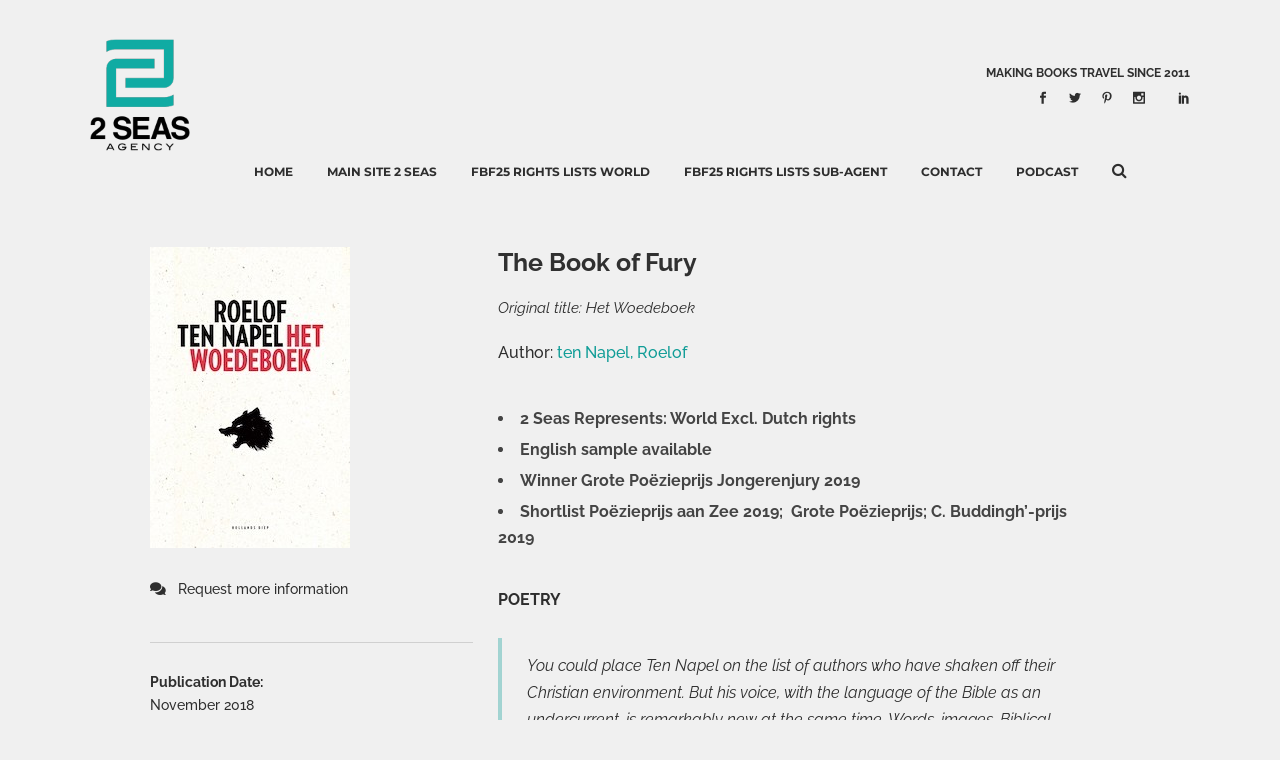

--- FILE ---
content_type: text/html; charset=UTF-8
request_url: https://catalog.2seasagency.com/book/the-book-of-fury-het-woedeboek/
body_size: 25736
content:
<!DOCTYPE html>
<html lang="en-US">
<head><meta charset="UTF-8" /><script>if(navigator.userAgent.match(/MSIE|Internet Explorer/i)||navigator.userAgent.match(/Trident\/7\..*?rv:11/i)){var href=document.location.href;if(!href.match(/[?&]nowprocket/)){if(href.indexOf("?")==-1){if(href.indexOf("#")==-1){document.location.href=href+"?nowprocket=1"}else{document.location.href=href.replace("#","?nowprocket=1#")}}else{if(href.indexOf("#")==-1){document.location.href=href+"&nowprocket=1"}else{document.location.href=href.replace("#","&nowprocket=1#")}}}}</script><script>(()=>{class RocketLazyLoadScripts{constructor(){this.v="2.0.4",this.userEvents=["keydown","keyup","mousedown","mouseup","mousemove","mouseover","mouseout","touchmove","touchstart","touchend","touchcancel","wheel","click","dblclick","input"],this.attributeEvents=["onblur","onclick","oncontextmenu","ondblclick","onfocus","onmousedown","onmouseenter","onmouseleave","onmousemove","onmouseout","onmouseover","onmouseup","onmousewheel","onscroll","onsubmit"]}async t(){this.i(),this.o(),/iP(ad|hone)/.test(navigator.userAgent)&&this.h(),this.u(),this.l(this),this.m(),this.k(this),this.p(this),this._(),await Promise.all([this.R(),this.L()]),this.lastBreath=Date.now(),this.S(this),this.P(),this.D(),this.O(),this.M(),await this.C(this.delayedScripts.normal),await this.C(this.delayedScripts.defer),await this.C(this.delayedScripts.async),await this.T(),await this.F(),await this.j(),await this.A(),window.dispatchEvent(new Event("rocket-allScriptsLoaded")),this.everythingLoaded=!0,this.lastTouchEnd&&await new Promise(t=>setTimeout(t,500-Date.now()+this.lastTouchEnd)),this.I(),this.H(),this.U(),this.W()}i(){this.CSPIssue=sessionStorage.getItem("rocketCSPIssue"),document.addEventListener("securitypolicyviolation",t=>{this.CSPIssue||"script-src-elem"!==t.violatedDirective||"data"!==t.blockedURI||(this.CSPIssue=!0,sessionStorage.setItem("rocketCSPIssue",!0))},{isRocket:!0})}o(){window.addEventListener("pageshow",t=>{this.persisted=t.persisted,this.realWindowLoadedFired=!0},{isRocket:!0}),window.addEventListener("pagehide",()=>{this.onFirstUserAction=null},{isRocket:!0})}h(){let t;function e(e){t=e}window.addEventListener("touchstart",e,{isRocket:!0}),window.addEventListener("touchend",function i(o){o.changedTouches[0]&&t.changedTouches[0]&&Math.abs(o.changedTouches[0].pageX-t.changedTouches[0].pageX)<10&&Math.abs(o.changedTouches[0].pageY-t.changedTouches[0].pageY)<10&&o.timeStamp-t.timeStamp<200&&(window.removeEventListener("touchstart",e,{isRocket:!0}),window.removeEventListener("touchend",i,{isRocket:!0}),"INPUT"===o.target.tagName&&"text"===o.target.type||(o.target.dispatchEvent(new TouchEvent("touchend",{target:o.target,bubbles:!0})),o.target.dispatchEvent(new MouseEvent("mouseover",{target:o.target,bubbles:!0})),o.target.dispatchEvent(new PointerEvent("click",{target:o.target,bubbles:!0,cancelable:!0,detail:1,clientX:o.changedTouches[0].clientX,clientY:o.changedTouches[0].clientY})),event.preventDefault()))},{isRocket:!0})}q(t){this.userActionTriggered||("mousemove"!==t.type||this.firstMousemoveIgnored?"keyup"===t.type||"mouseover"===t.type||"mouseout"===t.type||(this.userActionTriggered=!0,this.onFirstUserAction&&this.onFirstUserAction()):this.firstMousemoveIgnored=!0),"click"===t.type&&t.preventDefault(),t.stopPropagation(),t.stopImmediatePropagation(),"touchstart"===this.lastEvent&&"touchend"===t.type&&(this.lastTouchEnd=Date.now()),"click"===t.type&&(this.lastTouchEnd=0),this.lastEvent=t.type,t.composedPath&&t.composedPath()[0].getRootNode()instanceof ShadowRoot&&(t.rocketTarget=t.composedPath()[0]),this.savedUserEvents.push(t)}u(){this.savedUserEvents=[],this.userEventHandler=this.q.bind(this),this.userEvents.forEach(t=>window.addEventListener(t,this.userEventHandler,{passive:!1,isRocket:!0})),document.addEventListener("visibilitychange",this.userEventHandler,{isRocket:!0})}U(){this.userEvents.forEach(t=>window.removeEventListener(t,this.userEventHandler,{passive:!1,isRocket:!0})),document.removeEventListener("visibilitychange",this.userEventHandler,{isRocket:!0}),this.savedUserEvents.forEach(t=>{(t.rocketTarget||t.target).dispatchEvent(new window[t.constructor.name](t.type,t))})}m(){const t="return false",e=Array.from(this.attributeEvents,t=>"data-rocket-"+t),i="["+this.attributeEvents.join("],[")+"]",o="[data-rocket-"+this.attributeEvents.join("],[data-rocket-")+"]",s=(e,i,o)=>{o&&o!==t&&(e.setAttribute("data-rocket-"+i,o),e["rocket"+i]=new Function("event",o),e.setAttribute(i,t))};new MutationObserver(t=>{for(const n of t)"attributes"===n.type&&(n.attributeName.startsWith("data-rocket-")||this.everythingLoaded?n.attributeName.startsWith("data-rocket-")&&this.everythingLoaded&&this.N(n.target,n.attributeName.substring(12)):s(n.target,n.attributeName,n.target.getAttribute(n.attributeName))),"childList"===n.type&&n.addedNodes.forEach(t=>{if(t.nodeType===Node.ELEMENT_NODE)if(this.everythingLoaded)for(const i of[t,...t.querySelectorAll(o)])for(const t of i.getAttributeNames())e.includes(t)&&this.N(i,t.substring(12));else for(const e of[t,...t.querySelectorAll(i)])for(const t of e.getAttributeNames())this.attributeEvents.includes(t)&&s(e,t,e.getAttribute(t))})}).observe(document,{subtree:!0,childList:!0,attributeFilter:[...this.attributeEvents,...e]})}I(){this.attributeEvents.forEach(t=>{document.querySelectorAll("[data-rocket-"+t+"]").forEach(e=>{this.N(e,t)})})}N(t,e){const i=t.getAttribute("data-rocket-"+e);i&&(t.setAttribute(e,i),t.removeAttribute("data-rocket-"+e))}k(t){Object.defineProperty(HTMLElement.prototype,"onclick",{get(){return this.rocketonclick||null},set(e){this.rocketonclick=e,this.setAttribute(t.everythingLoaded?"onclick":"data-rocket-onclick","this.rocketonclick(event)")}})}S(t){function e(e,i){let o=e[i];e[i]=null,Object.defineProperty(e,i,{get:()=>o,set(s){t.everythingLoaded?o=s:e["rocket"+i]=o=s}})}e(document,"onreadystatechange"),e(window,"onload"),e(window,"onpageshow");try{Object.defineProperty(document,"readyState",{get:()=>t.rocketReadyState,set(e){t.rocketReadyState=e},configurable:!0}),document.readyState="loading"}catch(t){console.log("WPRocket DJE readyState conflict, bypassing")}}l(t){this.originalAddEventListener=EventTarget.prototype.addEventListener,this.originalRemoveEventListener=EventTarget.prototype.removeEventListener,this.savedEventListeners=[],EventTarget.prototype.addEventListener=function(e,i,o){o&&o.isRocket||!t.B(e,this)&&!t.userEvents.includes(e)||t.B(e,this)&&!t.userActionTriggered||e.startsWith("rocket-")||t.everythingLoaded?t.originalAddEventListener.call(this,e,i,o):(t.savedEventListeners.push({target:this,remove:!1,type:e,func:i,options:o}),"mouseenter"!==e&&"mouseleave"!==e||t.originalAddEventListener.call(this,e,t.savedUserEvents.push,o))},EventTarget.prototype.removeEventListener=function(e,i,o){o&&o.isRocket||!t.B(e,this)&&!t.userEvents.includes(e)||t.B(e,this)&&!t.userActionTriggered||e.startsWith("rocket-")||t.everythingLoaded?t.originalRemoveEventListener.call(this,e,i,o):t.savedEventListeners.push({target:this,remove:!0,type:e,func:i,options:o})}}J(t,e){this.savedEventListeners=this.savedEventListeners.filter(i=>{let o=i.type,s=i.target||window;return e!==o||t!==s||(this.B(o,s)&&(i.type="rocket-"+o),this.$(i),!1)})}H(){EventTarget.prototype.addEventListener=this.originalAddEventListener,EventTarget.prototype.removeEventListener=this.originalRemoveEventListener,this.savedEventListeners.forEach(t=>this.$(t))}$(t){t.remove?this.originalRemoveEventListener.call(t.target,t.type,t.func,t.options):this.originalAddEventListener.call(t.target,t.type,t.func,t.options)}p(t){let e;function i(e){return t.everythingLoaded?e:e.split(" ").map(t=>"load"===t||t.startsWith("load.")?"rocket-jquery-load":t).join(" ")}function o(o){function s(e){const s=o.fn[e];o.fn[e]=o.fn.init.prototype[e]=function(){return this[0]===window&&t.userActionTriggered&&("string"==typeof arguments[0]||arguments[0]instanceof String?arguments[0]=i(arguments[0]):"object"==typeof arguments[0]&&Object.keys(arguments[0]).forEach(t=>{const e=arguments[0][t];delete arguments[0][t],arguments[0][i(t)]=e})),s.apply(this,arguments),this}}if(o&&o.fn&&!t.allJQueries.includes(o)){const e={DOMContentLoaded:[],"rocket-DOMContentLoaded":[]};for(const t in e)document.addEventListener(t,()=>{e[t].forEach(t=>t())},{isRocket:!0});o.fn.ready=o.fn.init.prototype.ready=function(i){function s(){parseInt(o.fn.jquery)>2?setTimeout(()=>i.bind(document)(o)):i.bind(document)(o)}return"function"==typeof i&&(t.realDomReadyFired?!t.userActionTriggered||t.fauxDomReadyFired?s():e["rocket-DOMContentLoaded"].push(s):e.DOMContentLoaded.push(s)),o([])},s("on"),s("one"),s("off"),t.allJQueries.push(o)}e=o}t.allJQueries=[],o(window.jQuery),Object.defineProperty(window,"jQuery",{get:()=>e,set(t){o(t)}})}P(){const t=new Map;document.write=document.writeln=function(e){const i=document.currentScript,o=document.createRange(),s=i.parentElement;let n=t.get(i);void 0===n&&(n=i.nextSibling,t.set(i,n));const c=document.createDocumentFragment();o.setStart(c,0),c.appendChild(o.createContextualFragment(e)),s.insertBefore(c,n)}}async R(){return new Promise(t=>{this.userActionTriggered?t():this.onFirstUserAction=t})}async L(){return new Promise(t=>{document.addEventListener("DOMContentLoaded",()=>{this.realDomReadyFired=!0,t()},{isRocket:!0})})}async j(){return this.realWindowLoadedFired?Promise.resolve():new Promise(t=>{window.addEventListener("load",t,{isRocket:!0})})}M(){this.pendingScripts=[];this.scriptsMutationObserver=new MutationObserver(t=>{for(const e of t)e.addedNodes.forEach(t=>{"SCRIPT"!==t.tagName||t.noModule||t.isWPRocket||this.pendingScripts.push({script:t,promise:new Promise(e=>{const i=()=>{const i=this.pendingScripts.findIndex(e=>e.script===t);i>=0&&this.pendingScripts.splice(i,1),e()};t.addEventListener("load",i,{isRocket:!0}),t.addEventListener("error",i,{isRocket:!0}),setTimeout(i,1e3)})})})}),this.scriptsMutationObserver.observe(document,{childList:!0,subtree:!0})}async F(){await this.X(),this.pendingScripts.length?(await this.pendingScripts[0].promise,await this.F()):this.scriptsMutationObserver.disconnect()}D(){this.delayedScripts={normal:[],async:[],defer:[]},document.querySelectorAll("script[type$=rocketlazyloadscript]").forEach(t=>{t.hasAttribute("data-rocket-src")?t.hasAttribute("async")&&!1!==t.async?this.delayedScripts.async.push(t):t.hasAttribute("defer")&&!1!==t.defer||"module"===t.getAttribute("data-rocket-type")?this.delayedScripts.defer.push(t):this.delayedScripts.normal.push(t):this.delayedScripts.normal.push(t)})}async _(){await this.L();let t=[];document.querySelectorAll("script[type$=rocketlazyloadscript][data-rocket-src]").forEach(e=>{let i=e.getAttribute("data-rocket-src");if(i&&!i.startsWith("data:")){i.startsWith("//")&&(i=location.protocol+i);try{const o=new URL(i).origin;o!==location.origin&&t.push({src:o,crossOrigin:e.crossOrigin||"module"===e.getAttribute("data-rocket-type")})}catch(t){}}}),t=[...new Map(t.map(t=>[JSON.stringify(t),t])).values()],this.Y(t,"preconnect")}async G(t){if(await this.K(),!0!==t.noModule||!("noModule"in HTMLScriptElement.prototype))return new Promise(e=>{let i;function o(){(i||t).setAttribute("data-rocket-status","executed"),e()}try{if(navigator.userAgent.includes("Firefox/")||""===navigator.vendor||this.CSPIssue)i=document.createElement("script"),[...t.attributes].forEach(t=>{let e=t.nodeName;"type"!==e&&("data-rocket-type"===e&&(e="type"),"data-rocket-src"===e&&(e="src"),i.setAttribute(e,t.nodeValue))}),t.text&&(i.text=t.text),t.nonce&&(i.nonce=t.nonce),i.hasAttribute("src")?(i.addEventListener("load",o,{isRocket:!0}),i.addEventListener("error",()=>{i.setAttribute("data-rocket-status","failed-network"),e()},{isRocket:!0}),setTimeout(()=>{i.isConnected||e()},1)):(i.text=t.text,o()),i.isWPRocket=!0,t.parentNode.replaceChild(i,t);else{const i=t.getAttribute("data-rocket-type"),s=t.getAttribute("data-rocket-src");i?(t.type=i,t.removeAttribute("data-rocket-type")):t.removeAttribute("type"),t.addEventListener("load",o,{isRocket:!0}),t.addEventListener("error",i=>{this.CSPIssue&&i.target.src.startsWith("data:")?(console.log("WPRocket: CSP fallback activated"),t.removeAttribute("src"),this.G(t).then(e)):(t.setAttribute("data-rocket-status","failed-network"),e())},{isRocket:!0}),s?(t.fetchPriority="high",t.removeAttribute("data-rocket-src"),t.src=s):t.src="data:text/javascript;base64,"+window.btoa(unescape(encodeURIComponent(t.text)))}}catch(i){t.setAttribute("data-rocket-status","failed-transform"),e()}});t.setAttribute("data-rocket-status","skipped")}async C(t){const e=t.shift();return e?(e.isConnected&&await this.G(e),this.C(t)):Promise.resolve()}O(){this.Y([...this.delayedScripts.normal,...this.delayedScripts.defer,...this.delayedScripts.async],"preload")}Y(t,e){this.trash=this.trash||[];let i=!0;var o=document.createDocumentFragment();t.forEach(t=>{const s=t.getAttribute&&t.getAttribute("data-rocket-src")||t.src;if(s&&!s.startsWith("data:")){const n=document.createElement("link");n.href=s,n.rel=e,"preconnect"!==e&&(n.as="script",n.fetchPriority=i?"high":"low"),t.getAttribute&&"module"===t.getAttribute("data-rocket-type")&&(n.crossOrigin=!0),t.crossOrigin&&(n.crossOrigin=t.crossOrigin),t.integrity&&(n.integrity=t.integrity),t.nonce&&(n.nonce=t.nonce),o.appendChild(n),this.trash.push(n),i=!1}}),document.head.appendChild(o)}W(){this.trash.forEach(t=>t.remove())}async T(){try{document.readyState="interactive"}catch(t){}this.fauxDomReadyFired=!0;try{await this.K(),this.J(document,"readystatechange"),document.dispatchEvent(new Event("rocket-readystatechange")),await this.K(),document.rocketonreadystatechange&&document.rocketonreadystatechange(),await this.K(),this.J(document,"DOMContentLoaded"),document.dispatchEvent(new Event("rocket-DOMContentLoaded")),await this.K(),this.J(window,"DOMContentLoaded"),window.dispatchEvent(new Event("rocket-DOMContentLoaded"))}catch(t){console.error(t)}}async A(){try{document.readyState="complete"}catch(t){}try{await this.K(),this.J(document,"readystatechange"),document.dispatchEvent(new Event("rocket-readystatechange")),await this.K(),document.rocketonreadystatechange&&document.rocketonreadystatechange(),await this.K(),this.J(window,"load"),window.dispatchEvent(new Event("rocket-load")),await this.K(),window.rocketonload&&window.rocketonload(),await this.K(),this.allJQueries.forEach(t=>t(window).trigger("rocket-jquery-load")),await this.K(),this.J(window,"pageshow");const t=new Event("rocket-pageshow");t.persisted=this.persisted,window.dispatchEvent(t),await this.K(),window.rocketonpageshow&&window.rocketonpageshow({persisted:this.persisted})}catch(t){console.error(t)}}async K(){Date.now()-this.lastBreath>45&&(await this.X(),this.lastBreath=Date.now())}async X(){return document.hidden?new Promise(t=>setTimeout(t)):new Promise(t=>requestAnimationFrame(t))}B(t,e){return e===document&&"readystatechange"===t||(e===document&&"DOMContentLoaded"===t||(e===window&&"DOMContentLoaded"===t||(e===window&&"load"===t||e===window&&"pageshow"===t)))}static run(){(new RocketLazyLoadScripts).t()}}RocketLazyLoadScripts.run()})();</script>
	
	
				<meta name="viewport" content="width=device-width,initial-scale=1,user-scalable=no">
		
            
            
	<link rel="profile" href="https://gmpg.org/xfn/11" />
	<link rel="pingback" href="https://catalog.2seasagency.com/xmlrpc.php" />

	<meta name='robots' content='index, follow, max-image-preview:large, max-snippet:-1, max-video-preview:-1' />

	<!-- This site is optimized with the Yoast SEO plugin v26.6 - https://yoast.com/wordpress/plugins/seo/ -->
	<title>Het Woedeboek - 2 Seas Foreign Rights Catalog</title>
<link data-rocket-preload as="style" data-wpr-hosted-gf-parameters="family=Raleway%3A100%2C200%2C300%2C400%2C500%2C600%2C700%2C800%2C900%2C100italic%2C300italic%2C400italic%2C700italic%7CMontserrat%3A100%2C200%2C300%2C400%2C500%2C600%2C700%2C800%2C900%2C100italic%2C300italic%2C400italic%2C700italic%7CRaleway%3A100%2C200%2C300%2C400%2C500%2C600%2C700%2C800%2C900%2C100italic%2C300italic%2C400italic%2C700italic&subset=latin%2Clatin-ext&display=swap" href="https://2seasagency-catalog.b-cdn.net/wp-content/cache/fonts/1/google-fonts/css/1/f/2/bc63152857a77d3002bbd00a56a79.css" rel="preload">
<link data-wpr-hosted-gf-parameters="family=Raleway%3A100%2C200%2C300%2C400%2C500%2C600%2C700%2C800%2C900%2C100italic%2C300italic%2C400italic%2C700italic%7CMontserrat%3A100%2C200%2C300%2C400%2C500%2C600%2C700%2C800%2C900%2C100italic%2C300italic%2C400italic%2C700italic%7CRaleway%3A100%2C200%2C300%2C400%2C500%2C600%2C700%2C800%2C900%2C100italic%2C300italic%2C400italic%2C700italic&subset=latin%2Clatin-ext&display=swap" href="https://2seasagency-catalog.b-cdn.net/wp-content/cache/fonts/1/google-fonts/css/1/f/2/bc63152857a77d3002bbd00a56a79.css" media="print" onload="this.media=&#039;all&#039;" rel="stylesheet">
<noscript data-wpr-hosted-gf-parameters=""><link rel="stylesheet" href="https://fonts.googleapis.com/css?family=Raleway%3A100%2C200%2C300%2C400%2C500%2C600%2C700%2C800%2C900%2C100italic%2C300italic%2C400italic%2C700italic%7CMontserrat%3A100%2C200%2C300%2C400%2C500%2C600%2C700%2C800%2C900%2C100italic%2C300italic%2C400italic%2C700italic%7CRaleway%3A100%2C200%2C300%2C400%2C500%2C600%2C700%2C800%2C900%2C100italic%2C300italic%2C400italic%2C700italic&#038;subset=latin%2Clatin-ext&#038;display=swap"></noscript>
	<link rel="canonical" href="https://catalog.2seasagency.com/book/the-book-of-fury-het-woedeboek/" />
	<meta property="og:locale" content="en_US" />
	<meta property="og:type" content="article" />
	<meta property="og:title" content="Het Woedeboek - 2 Seas Foreign Rights Catalog" />
	<meta property="og:description" content="POETRY You could place Ten Napel on the list of authors who have shaken off their Christian environment. But his voice, with the language of the Bible as an undercurrent, is remarkably new at the same time. Words, images, Biblical histories, Ten Napel molds them..." />
	<meta property="og:url" content="https://catalog.2seasagency.com/book/the-book-of-fury-het-woedeboek/" />
	<meta property="og:site_name" content="2 Seas Foreign Rights Catalog" />
	<meta property="article:modified_time" content="2020-01-06T10:44:10+00:00" />
	<meta property="og:image" content="https://2seasagency-catalog.b-cdn.net/wp-content/uploads/2019/07/Het-woedeboek_Roelof-ten-Napel.jpg" />
	<meta property="og:image:width" content="200" />
	<meta property="og:image:height" content="301" />
	<meta property="og:image:type" content="image/jpeg" />
	<meta name="twitter:label1" content="Est. reading time" />
	<meta name="twitter:data1" content="1 minute" />
	<script type="application/ld+json" class="yoast-schema-graph">{"@context":"https://schema.org","@graph":[{"@type":"WebPage","@id":"https://catalog.2seasagency.com/book/the-book-of-fury-het-woedeboek/","url":"https://catalog.2seasagency.com/book/the-book-of-fury-het-woedeboek/","name":"Het Woedeboek - 2 Seas Foreign Rights Catalog","isPartOf":{"@id":"https://catalog.2seasagency.com/#website"},"primaryImageOfPage":{"@id":"https://catalog.2seasagency.com/book/the-book-of-fury-het-woedeboek/#primaryimage"},"image":{"@id":"https://catalog.2seasagency.com/book/the-book-of-fury-het-woedeboek/#primaryimage"},"thumbnailUrl":"https://2seasagency-catalog.b-cdn.net/wp-content/uploads/2019/07/Het-woedeboek_Roelof-ten-Napel.jpg","datePublished":"2019-07-02T08:01:14+00:00","dateModified":"2020-01-06T10:44:10+00:00","breadcrumb":{"@id":"https://catalog.2seasagency.com/book/the-book-of-fury-het-woedeboek/#breadcrumb"},"inLanguage":"en-US","potentialAction":[{"@type":"ReadAction","target":["https://catalog.2seasagency.com/book/the-book-of-fury-het-woedeboek/"]}]},{"@type":"ImageObject","inLanguage":"en-US","@id":"https://catalog.2seasagency.com/book/the-book-of-fury-het-woedeboek/#primaryimage","url":"https://2seasagency-catalog.b-cdn.net/wp-content/uploads/2019/07/Het-woedeboek_Roelof-ten-Napel.jpg","contentUrl":"https://2seasagency-catalog.b-cdn.net/wp-content/uploads/2019/07/Het-woedeboek_Roelof-ten-Napel.jpg","width":200,"height":301},{"@type":"BreadcrumbList","@id":"https://catalog.2seasagency.com/book/the-book-of-fury-het-woedeboek/#breadcrumb","itemListElement":[{"@type":"ListItem","position":1,"name":"Books","item":"https://catalog.2seasagency.com/book/"},{"@type":"ListItem","position":2,"name":"Het Woedeboek"}]},{"@type":"WebSite","@id":"https://catalog.2seasagency.com/#website","url":"https://catalog.2seasagency.com/","name":"2 Seas Foreign Rights Catalog","description":"We make your books travel.","potentialAction":[{"@type":"SearchAction","target":{"@type":"EntryPoint","urlTemplate":"https://catalog.2seasagency.com/?s={search_term_string}"},"query-input":{"@type":"PropertyValueSpecification","valueRequired":true,"valueName":"search_term_string"}}],"inLanguage":"en-US"}]}</script>
	<!-- / Yoast SEO plugin. -->


<link rel='dns-prefetch' href='//cdnjs.cloudflare.com' />
<link rel='dns-prefetch' href='//fonts.googleapis.com' />
<link rel='dns-prefetch' href='//2seasagency-catalog.b-cdn.net' />
<link href='https://fonts.gstatic.com' crossorigin rel='preconnect' />
<link href='https://2seasagency-catalog.b-cdn.net' rel='preconnect' />
<link rel="alternate" type="application/rss+xml" title="2 Seas Foreign Rights Catalog &raquo; Feed" href="https://catalog.2seasagency.com/feed/" />
<link rel="alternate" title="oEmbed (JSON)" type="application/json+oembed" href="https://catalog.2seasagency.com/wp-json/oembed/1.0/embed?url=https%3A%2F%2Fcatalog.2seasagency.com%2Fbook%2Fthe-book-of-fury-het-woedeboek%2F" />
<link rel="alternate" title="oEmbed (XML)" type="text/xml+oembed" href="https://catalog.2seasagency.com/wp-json/oembed/1.0/embed?url=https%3A%2F%2Fcatalog.2seasagency.com%2Fbook%2Fthe-book-of-fury-het-woedeboek%2F&#038;format=xml" />
<style id='wp-img-auto-sizes-contain-inline-css' type='text/css'>
img:is([sizes=auto i],[sizes^="auto," i]){contain-intrinsic-size:3000px 1500px}
/*# sourceURL=wp-img-auto-sizes-contain-inline-css */
</style>
<style id='wp-emoji-styles-inline-css' type='text/css'>

	img.wp-smiley, img.emoji {
		display: inline !important;
		border: none !important;
		box-shadow: none !important;
		height: 1em !important;
		width: 1em !important;
		margin: 0 0.07em !important;
		vertical-align: -0.1em !important;
		background: none !important;
		padding: 0 !important;
	}
/*# sourceURL=wp-emoji-styles-inline-css */
</style>
<style id='wp-block-library-inline-css' type='text/css'>
:root{--wp-block-synced-color:#7a00df;--wp-block-synced-color--rgb:122,0,223;--wp-bound-block-color:var(--wp-block-synced-color);--wp-editor-canvas-background:#ddd;--wp-admin-theme-color:#007cba;--wp-admin-theme-color--rgb:0,124,186;--wp-admin-theme-color-darker-10:#006ba1;--wp-admin-theme-color-darker-10--rgb:0,107,160.5;--wp-admin-theme-color-darker-20:#005a87;--wp-admin-theme-color-darker-20--rgb:0,90,135;--wp-admin-border-width-focus:2px}@media (min-resolution:192dpi){:root{--wp-admin-border-width-focus:1.5px}}.wp-element-button{cursor:pointer}:root .has-very-light-gray-background-color{background-color:#eee}:root .has-very-dark-gray-background-color{background-color:#313131}:root .has-very-light-gray-color{color:#eee}:root .has-very-dark-gray-color{color:#313131}:root .has-vivid-green-cyan-to-vivid-cyan-blue-gradient-background{background:linear-gradient(135deg,#00d084,#0693e3)}:root .has-purple-crush-gradient-background{background:linear-gradient(135deg,#34e2e4,#4721fb 50%,#ab1dfe)}:root .has-hazy-dawn-gradient-background{background:linear-gradient(135deg,#faaca8,#dad0ec)}:root .has-subdued-olive-gradient-background{background:linear-gradient(135deg,#fafae1,#67a671)}:root .has-atomic-cream-gradient-background{background:linear-gradient(135deg,#fdd79a,#004a59)}:root .has-nightshade-gradient-background{background:linear-gradient(135deg,#330968,#31cdcf)}:root .has-midnight-gradient-background{background:linear-gradient(135deg,#020381,#2874fc)}:root{--wp--preset--font-size--normal:16px;--wp--preset--font-size--huge:42px}.has-regular-font-size{font-size:1em}.has-larger-font-size{font-size:2.625em}.has-normal-font-size{font-size:var(--wp--preset--font-size--normal)}.has-huge-font-size{font-size:var(--wp--preset--font-size--huge)}.has-text-align-center{text-align:center}.has-text-align-left{text-align:left}.has-text-align-right{text-align:right}.has-fit-text{white-space:nowrap!important}#end-resizable-editor-section{display:none}.aligncenter{clear:both}.items-justified-left{justify-content:flex-start}.items-justified-center{justify-content:center}.items-justified-right{justify-content:flex-end}.items-justified-space-between{justify-content:space-between}.screen-reader-text{border:0;clip-path:inset(50%);height:1px;margin:-1px;overflow:hidden;padding:0;position:absolute;width:1px;word-wrap:normal!important}.screen-reader-text:focus{background-color:#ddd;clip-path:none;color:#444;display:block;font-size:1em;height:auto;left:5px;line-height:normal;padding:15px 23px 14px;text-decoration:none;top:5px;width:auto;z-index:100000}html :where(.has-border-color){border-style:solid}html :where([style*=border-top-color]){border-top-style:solid}html :where([style*=border-right-color]){border-right-style:solid}html :where([style*=border-bottom-color]){border-bottom-style:solid}html :where([style*=border-left-color]){border-left-style:solid}html :where([style*=border-width]){border-style:solid}html :where([style*=border-top-width]){border-top-style:solid}html :where([style*=border-right-width]){border-right-style:solid}html :where([style*=border-bottom-width]){border-bottom-style:solid}html :where([style*=border-left-width]){border-left-style:solid}html :where(img[class*=wp-image-]){height:auto;max-width:100%}:where(figure){margin:0 0 1em}html :where(.is-position-sticky){--wp-admin--admin-bar--position-offset:var(--wp-admin--admin-bar--height,0px)}@media screen and (max-width:600px){html :where(.is-position-sticky){--wp-admin--admin-bar--position-offset:0px}}

/*# sourceURL=wp-block-library-inline-css */
</style><style id='global-styles-inline-css' type='text/css'>
:root{--wp--preset--aspect-ratio--square: 1;--wp--preset--aspect-ratio--4-3: 4/3;--wp--preset--aspect-ratio--3-4: 3/4;--wp--preset--aspect-ratio--3-2: 3/2;--wp--preset--aspect-ratio--2-3: 2/3;--wp--preset--aspect-ratio--16-9: 16/9;--wp--preset--aspect-ratio--9-16: 9/16;--wp--preset--color--black: #000000;--wp--preset--color--cyan-bluish-gray: #abb8c3;--wp--preset--color--white: #ffffff;--wp--preset--color--pale-pink: #f78da7;--wp--preset--color--vivid-red: #cf2e2e;--wp--preset--color--luminous-vivid-orange: #ff6900;--wp--preset--color--luminous-vivid-amber: #fcb900;--wp--preset--color--light-green-cyan: #7bdcb5;--wp--preset--color--vivid-green-cyan: #00d084;--wp--preset--color--pale-cyan-blue: #8ed1fc;--wp--preset--color--vivid-cyan-blue: #0693e3;--wp--preset--color--vivid-purple: #9b51e0;--wp--preset--gradient--vivid-cyan-blue-to-vivid-purple: linear-gradient(135deg,rgb(6,147,227) 0%,rgb(155,81,224) 100%);--wp--preset--gradient--light-green-cyan-to-vivid-green-cyan: linear-gradient(135deg,rgb(122,220,180) 0%,rgb(0,208,130) 100%);--wp--preset--gradient--luminous-vivid-amber-to-luminous-vivid-orange: linear-gradient(135deg,rgb(252,185,0) 0%,rgb(255,105,0) 100%);--wp--preset--gradient--luminous-vivid-orange-to-vivid-red: linear-gradient(135deg,rgb(255,105,0) 0%,rgb(207,46,46) 100%);--wp--preset--gradient--very-light-gray-to-cyan-bluish-gray: linear-gradient(135deg,rgb(238,238,238) 0%,rgb(169,184,195) 100%);--wp--preset--gradient--cool-to-warm-spectrum: linear-gradient(135deg,rgb(74,234,220) 0%,rgb(151,120,209) 20%,rgb(207,42,186) 40%,rgb(238,44,130) 60%,rgb(251,105,98) 80%,rgb(254,248,76) 100%);--wp--preset--gradient--blush-light-purple: linear-gradient(135deg,rgb(255,206,236) 0%,rgb(152,150,240) 100%);--wp--preset--gradient--blush-bordeaux: linear-gradient(135deg,rgb(254,205,165) 0%,rgb(254,45,45) 50%,rgb(107,0,62) 100%);--wp--preset--gradient--luminous-dusk: linear-gradient(135deg,rgb(255,203,112) 0%,rgb(199,81,192) 50%,rgb(65,88,208) 100%);--wp--preset--gradient--pale-ocean: linear-gradient(135deg,rgb(255,245,203) 0%,rgb(182,227,212) 50%,rgb(51,167,181) 100%);--wp--preset--gradient--electric-grass: linear-gradient(135deg,rgb(202,248,128) 0%,rgb(113,206,126) 100%);--wp--preset--gradient--midnight: linear-gradient(135deg,rgb(2,3,129) 0%,rgb(40,116,252) 100%);--wp--preset--font-size--small: 13px;--wp--preset--font-size--medium: 20px;--wp--preset--font-size--large: 36px;--wp--preset--font-size--x-large: 42px;--wp--preset--spacing--20: 0.44rem;--wp--preset--spacing--30: 0.67rem;--wp--preset--spacing--40: 1rem;--wp--preset--spacing--50: 1.5rem;--wp--preset--spacing--60: 2.25rem;--wp--preset--spacing--70: 3.38rem;--wp--preset--spacing--80: 5.06rem;--wp--preset--shadow--natural: 6px 6px 9px rgba(0, 0, 0, 0.2);--wp--preset--shadow--deep: 12px 12px 50px rgba(0, 0, 0, 0.4);--wp--preset--shadow--sharp: 6px 6px 0px rgba(0, 0, 0, 0.2);--wp--preset--shadow--outlined: 6px 6px 0px -3px rgb(255, 255, 255), 6px 6px rgb(0, 0, 0);--wp--preset--shadow--crisp: 6px 6px 0px rgb(0, 0, 0);}:where(.is-layout-flex){gap: 0.5em;}:where(.is-layout-grid){gap: 0.5em;}body .is-layout-flex{display: flex;}.is-layout-flex{flex-wrap: wrap;align-items: center;}.is-layout-flex > :is(*, div){margin: 0;}body .is-layout-grid{display: grid;}.is-layout-grid > :is(*, div){margin: 0;}:where(.wp-block-columns.is-layout-flex){gap: 2em;}:where(.wp-block-columns.is-layout-grid){gap: 2em;}:where(.wp-block-post-template.is-layout-flex){gap: 1.25em;}:where(.wp-block-post-template.is-layout-grid){gap: 1.25em;}.has-black-color{color: var(--wp--preset--color--black) !important;}.has-cyan-bluish-gray-color{color: var(--wp--preset--color--cyan-bluish-gray) !important;}.has-white-color{color: var(--wp--preset--color--white) !important;}.has-pale-pink-color{color: var(--wp--preset--color--pale-pink) !important;}.has-vivid-red-color{color: var(--wp--preset--color--vivid-red) !important;}.has-luminous-vivid-orange-color{color: var(--wp--preset--color--luminous-vivid-orange) !important;}.has-luminous-vivid-amber-color{color: var(--wp--preset--color--luminous-vivid-amber) !important;}.has-light-green-cyan-color{color: var(--wp--preset--color--light-green-cyan) !important;}.has-vivid-green-cyan-color{color: var(--wp--preset--color--vivid-green-cyan) !important;}.has-pale-cyan-blue-color{color: var(--wp--preset--color--pale-cyan-blue) !important;}.has-vivid-cyan-blue-color{color: var(--wp--preset--color--vivid-cyan-blue) !important;}.has-vivid-purple-color{color: var(--wp--preset--color--vivid-purple) !important;}.has-black-background-color{background-color: var(--wp--preset--color--black) !important;}.has-cyan-bluish-gray-background-color{background-color: var(--wp--preset--color--cyan-bluish-gray) !important;}.has-white-background-color{background-color: var(--wp--preset--color--white) !important;}.has-pale-pink-background-color{background-color: var(--wp--preset--color--pale-pink) !important;}.has-vivid-red-background-color{background-color: var(--wp--preset--color--vivid-red) !important;}.has-luminous-vivid-orange-background-color{background-color: var(--wp--preset--color--luminous-vivid-orange) !important;}.has-luminous-vivid-amber-background-color{background-color: var(--wp--preset--color--luminous-vivid-amber) !important;}.has-light-green-cyan-background-color{background-color: var(--wp--preset--color--light-green-cyan) !important;}.has-vivid-green-cyan-background-color{background-color: var(--wp--preset--color--vivid-green-cyan) !important;}.has-pale-cyan-blue-background-color{background-color: var(--wp--preset--color--pale-cyan-blue) !important;}.has-vivid-cyan-blue-background-color{background-color: var(--wp--preset--color--vivid-cyan-blue) !important;}.has-vivid-purple-background-color{background-color: var(--wp--preset--color--vivid-purple) !important;}.has-black-border-color{border-color: var(--wp--preset--color--black) !important;}.has-cyan-bluish-gray-border-color{border-color: var(--wp--preset--color--cyan-bluish-gray) !important;}.has-white-border-color{border-color: var(--wp--preset--color--white) !important;}.has-pale-pink-border-color{border-color: var(--wp--preset--color--pale-pink) !important;}.has-vivid-red-border-color{border-color: var(--wp--preset--color--vivid-red) !important;}.has-luminous-vivid-orange-border-color{border-color: var(--wp--preset--color--luminous-vivid-orange) !important;}.has-luminous-vivid-amber-border-color{border-color: var(--wp--preset--color--luminous-vivid-amber) !important;}.has-light-green-cyan-border-color{border-color: var(--wp--preset--color--light-green-cyan) !important;}.has-vivid-green-cyan-border-color{border-color: var(--wp--preset--color--vivid-green-cyan) !important;}.has-pale-cyan-blue-border-color{border-color: var(--wp--preset--color--pale-cyan-blue) !important;}.has-vivid-cyan-blue-border-color{border-color: var(--wp--preset--color--vivid-cyan-blue) !important;}.has-vivid-purple-border-color{border-color: var(--wp--preset--color--vivid-purple) !important;}.has-vivid-cyan-blue-to-vivid-purple-gradient-background{background: var(--wp--preset--gradient--vivid-cyan-blue-to-vivid-purple) !important;}.has-light-green-cyan-to-vivid-green-cyan-gradient-background{background: var(--wp--preset--gradient--light-green-cyan-to-vivid-green-cyan) !important;}.has-luminous-vivid-amber-to-luminous-vivid-orange-gradient-background{background: var(--wp--preset--gradient--luminous-vivid-amber-to-luminous-vivid-orange) !important;}.has-luminous-vivid-orange-to-vivid-red-gradient-background{background: var(--wp--preset--gradient--luminous-vivid-orange-to-vivid-red) !important;}.has-very-light-gray-to-cyan-bluish-gray-gradient-background{background: var(--wp--preset--gradient--very-light-gray-to-cyan-bluish-gray) !important;}.has-cool-to-warm-spectrum-gradient-background{background: var(--wp--preset--gradient--cool-to-warm-spectrum) !important;}.has-blush-light-purple-gradient-background{background: var(--wp--preset--gradient--blush-light-purple) !important;}.has-blush-bordeaux-gradient-background{background: var(--wp--preset--gradient--blush-bordeaux) !important;}.has-luminous-dusk-gradient-background{background: var(--wp--preset--gradient--luminous-dusk) !important;}.has-pale-ocean-gradient-background{background: var(--wp--preset--gradient--pale-ocean) !important;}.has-electric-grass-gradient-background{background: var(--wp--preset--gradient--electric-grass) !important;}.has-midnight-gradient-background{background: var(--wp--preset--gradient--midnight) !important;}.has-small-font-size{font-size: var(--wp--preset--font-size--small) !important;}.has-medium-font-size{font-size: var(--wp--preset--font-size--medium) !important;}.has-large-font-size{font-size: var(--wp--preset--font-size--large) !important;}.has-x-large-font-size{font-size: var(--wp--preset--font-size--x-large) !important;}
/*# sourceURL=global-styles-inline-css */
</style>

<style id='classic-theme-styles-inline-css' type='text/css'>
/*! This file is auto-generated */
.wp-block-button__link{color:#fff;background-color:#32373c;border-radius:9999px;box-shadow:none;text-decoration:none;padding:calc(.667em + 2px) calc(1.333em + 2px);font-size:1.125em}.wp-block-file__button{background:#32373c;color:#fff;text-decoration:none}
/*# sourceURL=/wp-includes/css/classic-themes.min.css */
</style>
<link data-minify="1" rel='stylesheet' id='dm-font-awesome-css' href='https://2seasagency-catalog.b-cdn.net/wp-content/cache/min/1/ajax/libs/font-awesome/5.11.2/css/all.min.css?ver=1746776168' type='text/css' media='all' />
<link rel='stylesheet' id='mediaelement-css' href='https://2seasagency-catalog.b-cdn.net/wp-includes/js/mediaelement/mediaelementplayer-legacy.min.css?ver=4.2.17' type='text/css' media='all' />
<link rel='stylesheet' id='wp-mediaelement-css' href='https://2seasagency-catalog.b-cdn.net/wp-includes/js/mediaelement/wp-mediaelement.min.css?ver=6.9' type='text/css' media='all' />
<link rel='stylesheet' id='bridge-default-style-css' href='https://2seasagency-catalog.b-cdn.net/wp-content/themes/bridge/style.css?ver=6.9' type='text/css' media='all' />
<link data-minify="1" rel='stylesheet' id='bridge-qode-font_awesome-css' href='https://2seasagency-catalog.b-cdn.net/wp-content/cache/min/1/wp-content/themes/bridge/css/font-awesome/css/font-awesome.min.css?ver=1746776168' type='text/css' media='all' />
<link data-minify="1" rel='stylesheet' id='bridge-qode-font_elegant-css' href='https://2seasagency-catalog.b-cdn.net/wp-content/cache/min/1/wp-content/themes/bridge/css/elegant-icons/style.min.css?ver=1746776168' type='text/css' media='all' />
<link data-minify="1" rel='stylesheet' id='bridge-qode-font_awesome_5-css' href='https://2seasagency-catalog.b-cdn.net/wp-content/cache/min/1/wp-content/themes/bridge/css/font-awesome-5/css/font-awesome-5.min.css?ver=1746776168' type='text/css' media='all' />
<link rel='stylesheet' id='bridge-stylesheet-css' href='https://2seasagency-catalog.b-cdn.net/wp-content/themes/bridge/css/stylesheet.min.css?ver=6.9' type='text/css' media='all' />
<style id='bridge-stylesheet-inline-css' type='text/css'>
   .postid-28309.disabled_footer_top .footer_top_holder, .postid-28309.disabled_footer_bottom .footer_bottom_holder { display: none;}


/*# sourceURL=bridge-stylesheet-inline-css */
</style>
<link data-minify="1" rel='stylesheet' id='bridge-print-css' href='https://2seasagency-catalog.b-cdn.net/wp-content/cache/min/1/wp-content/themes/bridge/css/print.css?ver=1746776168' type='text/css' media='all' />
<link data-minify="1" rel='stylesheet' id='bridge-style-dynamic-css' href='https://2seasagency-catalog.b-cdn.net/wp-content/cache/min/1/wp-content/themes/bridge/css/style_dynamic.css?ver=1746776168' type='text/css' media='all' />
<link rel='stylesheet' id='bridge-responsive-css' href='https://2seasagency-catalog.b-cdn.net/wp-content/themes/bridge/css/responsive.min.css?ver=6.9' type='text/css' media='all' />
<link data-minify="1" rel='stylesheet' id='bridge-style-dynamic-responsive-css' href='https://2seasagency-catalog.b-cdn.net/wp-content/cache/min/1/wp-content/themes/bridge/css/style_dynamic_responsive.css?ver=1746776168' type='text/css' media='all' />
<link data-minify="1" rel='stylesheet' id='js_composer_front-css' href='https://2seasagency-catalog.b-cdn.net/wp-content/cache/min/1/wp-content/plugins/js_composer/assets/css/js_composer.min.css?ver=1746776168' type='text/css' media='all' />

<link rel='stylesheet' id='bridge-core-dashboard-style-css' href='https://2seasagency-catalog.b-cdn.net/wp-content/plugins/bridge-core/modules/core-dashboard/assets/css/core-dashboard.min.css?ver=6.9' type='text/css' media='all' />
<link rel='stylesheet' id='dm-style-css' href='https://2seasagency-catalog.b-cdn.net/wp-content/themes/bridge-child/assets/css/main.min.css?ver=6.9' type='text/css' media='all' />
<script type="text/javascript" handle="jquery-core" src="https://2seasagency-catalog.b-cdn.net/wp-includes/js/jquery/jquery.min.js?ver=3.7.1" id="jquery-core-js" data-rocket-defer defer></script>
<script type="text/javascript" handle="jquery-migrate" src="https://2seasagency-catalog.b-cdn.net/wp-includes/js/jquery/jquery-migrate.min.js?ver=3.4.1" id="jquery-migrate-js" data-rocket-defer defer></script>
<script data-minify="1" type="text/javascript" handle="dm-script" src="https://2seasagency-catalog.b-cdn.net/wp-content/cache/min/1/wp-content/themes/bridge-child/assets/js/dm-script.js?ver=1746776167" id="dm-script-js" data-rocket-defer defer></script>
<script data-minify="1" type="text/javascript" handle="dm-lity" src="https://2seasagency-catalog.b-cdn.net/wp-content/cache/min/1/ajax/libs/lity/2.3.1/lity.js?ver=1746776167" id="dm-lity-js" data-rocket-defer defer></script>
<link rel="https://api.w.org/" href="https://catalog.2seasagency.com/wp-json/" /><link rel="EditURI" type="application/rsd+xml" title="RSD" href="https://catalog.2seasagency.com/xmlrpc.php?rsd" />
<meta name="generator" content="WordPress 6.9" />
<link rel='shortlink' href='https://catalog.2seasagency.com/?p=28309' />
        <script type="text/javascript">
        var ajaxurl = 'https://catalog.2seasagency.com/wp-admin/admin-ajax.php';

        // IMPORTANT: These fix some errors caused from within the Parent Theme which prevent other scripts from running.
        var scroll_amount_for_sticky = null;
        var header_height = null;

        </script>

        <script type="rocketlazyloadscript">
(function() {
	(function (i, s, o, g, r, a, m) {
		i['GoogleAnalyticsObject'] = r;
		i[r] = i[r] || function () {
				(i[r].q = i[r].q || []).push(arguments)
			}, i[r].l = 1 * new Date();
		a = s.createElement(o),
			m = s.getElementsByTagName(o)[0];
		a.async = 1;
		a.src = g;
		m.parentNode.insertBefore(a, m)
	})(window, document, 'script', 'https://google-analytics.com/analytics.js', 'ga');

	ga('create', 'UA-848096-42', 'auto');
			ga('send', 'pageview');
	})();
</script>
<meta name="generator" content="Powered by WPBakery Page Builder - drag and drop page builder for WordPress."/>
<link rel="icon" href="https://2seasagency-catalog.b-cdn.net/wp-content/uploads/2020/12/cropped-2_seas_primary_icon_color-32x32.jpg" sizes="32x32" />
<link rel="icon" href="https://2seasagency-catalog.b-cdn.net/wp-content/uploads/2020/12/cropped-2_seas_primary_icon_color-192x192.jpg" sizes="192x192" />
<link rel="apple-touch-icon" href="https://2seasagency-catalog.b-cdn.net/wp-content/uploads/2020/12/cropped-2_seas_primary_icon_color-180x180.jpg" />
<meta name="msapplication-TileImage" content="https://2seasagency-catalog.b-cdn.net/wp-content/uploads/2020/12/cropped-2_seas_primary_icon_color-270x270.jpg" />
<noscript><style> .wpb_animate_when_almost_visible { opacity: 1; }</style></noscript><noscript><style id="rocket-lazyload-nojs-css">.rll-youtube-player, [data-lazy-src]{display:none !important;}</style></noscript><meta name="generator" content="WP Rocket 3.20.2" data-wpr-features="wpr_delay_js wpr_defer_js wpr_minify_js wpr_lazyload_images wpr_lazyload_iframes wpr_image_dimensions wpr_minify_css wpr_cdn wpr_preload_links wpr_host_fonts_locally wpr_desktop" /></head>

<body data-rsssl=1 class="wp-singular book-template-default single single-book postid-28309 wp-theme-bridge wp-child-theme-bridge-child bridge-core-2.5.6  qode_grid_1300 footer_responsive_adv qode-content-sidebar-responsive qode-child-theme-ver-2.0.5 qode-theme-ver-24.1 qode-theme-bridge disabled_footer_bottom qode_header_in_grid wpb-js-composer js-comp-ver-6.4.2 vc_responsive" itemscope itemtype="http://schema.org/WebPage">




<div class="wrapper">
	<div class="wrapper_inner">

    
		<!-- Google Analytics start -->
				<!-- Google Analytics end -->

		
	<header class=" has_top centered_logo scroll_header_top_area  regular page_header">
    <div class="header_inner clearfix">
        <form role="search" id="searchform" action="https://catalog.2seasagency.com/" class="qode_search_form" method="get">
        <div class="container">
        <div class="container_inner clearfix">
            
            <i class="qode_icon_font_awesome fa fa-search qode_icon_in_search" ></i>            <input type="text" placeholder="Search" name="s" class="qode_search_field" autocomplete="off" />
            <input type="submit" value="Search" />

            <div class="qode_search_close">
                <a href="#">
                    <i class="qode_icon_font_awesome fa fa-times qode_icon_in_search" ></i>                </a>
            </div>
                    </div>
    </div>
</form>
        <div class="header_top_bottom_holder">
            	<div class="header_top clearfix" style='background-color:rgba(240, 240, 240, 1);' >
				<div class="container">
			<div class="container_inner clearfix">
														<div class="left">
						<div class="inner">
							<div class="header-widget widget_media_image header-left-widget"><a href="https://catalog.2seasagency.com"><img width="100" height="112" src="data:image/svg+xml,%3Csvg%20xmlns='http://www.w3.org/2000/svg'%20viewBox='0%200%20100%20112'%3E%3C/svg%3E" class="image wp-image-33897  attachment-100x112 size-100x112" alt="" style="max-width: 100%; height: auto;" decoding="async" data-lazy-srcset="https://2seasagency-catalog.b-cdn.net/wp-content/uploads/2020/12/2_seas_primary_logo_color_POS-150x168.png 150w, https://2seasagency-catalog.b-cdn.net/wp-content/uploads/2020/12/2_seas_primary_logo_color_POS-269x300.png 269w, https://2seasagency-catalog.b-cdn.net/wp-content/uploads/2020/12/2_seas_primary_logo_color_POS-917x1024.png 917w, https://2seasagency-catalog.b-cdn.net/wp-content/uploads/2020/12/2_seas_primary_logo_color_POS-768x858.png 768w, https://2seasagency-catalog.b-cdn.net/wp-content/uploads/2020/12/2_seas_primary_logo_color_POS-389x434.png 389w, https://2seasagency-catalog.b-cdn.net/wp-content/uploads/2020/12/2_seas_primary_logo_color_POS-200x223.png 200w, https://2seasagency-catalog.b-cdn.net/wp-content/uploads/2020/12/2_seas_primary_logo_color_POS.png 924w" data-lazy-sizes="(max-width: 100px) 100vw, 100px" data-lazy-src="https://2seasagency-catalog.b-cdn.net/wp-content/uploads/2020/12/2_seas_primary_logo_color_POS-150x168.png" /><noscript><img width="100" height="112" src="https://2seasagency-catalog.b-cdn.net/wp-content/uploads/2020/12/2_seas_primary_logo_color_POS-150x168.png" class="image wp-image-33897  attachment-100x112 size-100x112" alt="" style="max-width: 100%; height: auto;" decoding="async" srcset="https://2seasagency-catalog.b-cdn.net/wp-content/uploads/2020/12/2_seas_primary_logo_color_POS-150x168.png 150w, https://2seasagency-catalog.b-cdn.net/wp-content/uploads/2020/12/2_seas_primary_logo_color_POS-269x300.png 269w, https://2seasagency-catalog.b-cdn.net/wp-content/uploads/2020/12/2_seas_primary_logo_color_POS-917x1024.png 917w, https://2seasagency-catalog.b-cdn.net/wp-content/uploads/2020/12/2_seas_primary_logo_color_POS-768x858.png 768w, https://2seasagency-catalog.b-cdn.net/wp-content/uploads/2020/12/2_seas_primary_logo_color_POS-389x434.png 389w, https://2seasagency-catalog.b-cdn.net/wp-content/uploads/2020/12/2_seas_primary_logo_color_POS-200x223.png 200w, https://2seasagency-catalog.b-cdn.net/wp-content/uploads/2020/12/2_seas_primary_logo_color_POS.png 924w" sizes="(max-width: 100px) 100vw, 100px" /></noscript></a></div>						</div>
					</div>
					<div class="right">
						<div class="inner">
							<div class="widget_text header-widget widget_custom_html header-right-widget"><div class="textwidget custom-html-widget"><div class="dm-header-text-logo">
	<h1>MAKING BOOKS TRAVEL SINCE 2011</h1>
</div></div></div><span class='q_social_icon_holder normal_social' data-color=#2e2e2e data-hover-color=#525252><a itemprop='url' href='https://www.facebook.com/2seasagency/' target='_blank'><span aria-hidden="true" class="qode_icon_font_elegant social_facebook  simple_social" style="color: #2e2e2e;margin: 0 13px 0 0;font-size: 12px;" ></span></a></span><span class='q_social_icon_holder normal_social' data-color=#2e2e2e data-hover-color=#525252><a itemprop='url' href='http://www.twitter.com/2seasagency' target='_blank'><span aria-hidden="true" class="qode_icon_font_elegant social_twitter  simple_social" style="color: #2e2e2e;margin: 0 13px 0 0;font-size: 12px;" ></span></a></span><span class='q_social_icon_holder normal_social' data-color=#2e2e2e data-hover-color=#525252><a itemprop='url' href='http://www.pinterest.com/2seasagency' target='_blank'><span aria-hidden="true" class="qode_icon_font_elegant social_pinterest  simple_social" style="color: #2e2e2e;margin: 0 13px 0 0;font-size: 12px;" ></span></a></span><span class='q_social_icon_holder normal_social' data-color=#2e2e2e data-hover-color=#525252><a itemprop='url' href='http://instagram.com/2seasagency' target='_blank'><span aria-hidden="true" class="qode_icon_font_elegant social_instagram  simple_social" style="color: #2e2e2e;margin: 0 13px 0 0;font-size: 12px;" ></span></a></span><span class='q_social_icon_holder normal_social' data-color=#2e2e2e data-hover-color=#525252><a itemprop='url' href='http://www.linkedin.com/in/marleenseegers/en' target='_blank'><span aria-hidden="true" class="qode_icon_font_elegant social_linkedin  simple_social" style="color: #2e2e2e;margin: 0 0 0 0;font-size: 12px;" ></span></a></span>						</div>
					</div>
													</div>
		</div>
		</div>

            <div class="header_bottom clearfix" style=' background-color:rgba(240, 240, 240, 1);' >
                                <div class="container">
                    <div class="container_inner clearfix">
                                                    
                            <div class="header_inner_left">
                                									<div class="mobile_menu_button">
		<span>
			<i class="qode_icon_font_awesome fa fa-bars " ></i>		</span>
	</div>
                                                                                            </div>
                                
                                
                                <nav class="main_menu drop_down right">
                                    <ul id="menu-top-menu" class=""><li id="nav-menu-item-79" class="menu-item menu-item-type-custom menu-item-object-custom menu-item-home  narrow"><a href="https://catalog.2seasagency.com/" class=""><i class="menu_icon blank fa"></i><span>Home<span class="underline_dash"></span></span><span class="plus"></span></a></li>
<li id="nav-menu-item-78" class="menu-item menu-item-type-custom menu-item-object-custom  narrow"><a href="http://2seasagency.com" class=""><i class="menu_icon blank fa"></i><span>Main Site 2 Seas<span class="underline_dash"></span></span><span class="plus"></span></a></li>
<li id="nav-menu-item-6399" class="menu-item menu-item-type-custom menu-item-object-custom  narrow"><a href="https://app.box.com/s/ptwsmvaiusd45m902kl2ajafqo6ukg5t" class=""><i class="menu_icon blank fa"></i><span>FBF25 Rights Lists World<span class="underline_dash"></span></span><span class="plus"></span></a></li>
<li id="nav-menu-item-3892" class="menu-item menu-item-type-custom menu-item-object-custom  narrow"><a href="https://app.box.com/s/ijj7jqlmukl1hmhr5dg1t7xegfypbbzx" class=""><i class="menu_icon blank fa"></i><span>FBF25 Rights Lists Sub-Agent<span class="underline_dash"></span></span><span class="plus"></span></a></li>
<li id="nav-menu-item-81" class="menu-item menu-item-type-custom menu-item-object-custom  narrow"><a href="http://2seasagency.com/contact/" class=""><i class="menu_icon blank fa"></i><span>Contact<span class="underline_dash"></span></span><span class="plus"></span></a></li>
<li id="nav-menu-item-33093" class="menu-item menu-item-type-custom menu-item-object-custom  narrow"><a href="https://2seasagency.com/tag/podcast/" class=""><i class="menu_icon blank fa"></i><span>Podcast<span class="underline_dash"></span></span><span class="plus"></span></a></li>
<li id="nav-menu-item-32115" class="dm-toggle-search-filters-nav menu-item menu-item-type-custom menu-item-object-custom  narrow"><a href="#" class=" no_link" style="cursor: default;" onclick="JavaScript: return false;"><i class="menu_icon blank fa"></i><span><i class="qode_icon_font_awesome fa fa-search"></i><span class="underline_dash"></span></span><span class="plus"></span></a></li>
</ul>                                </nav>
                                                                    <div class="header_inner_right">
                                        <div class="side_menu_button_wrapper right">
                                                                                                                                    <div class="side_menu_button">
                                                	<a class="search_button fullscreen_search normal" href="javascript:void(0)">
		<i class="qode_icon_font_awesome fa fa-search " ></i>	</a>

	                                                                                                
                                            </div>
                                        </div>
                                    </div>
                                							    <nav class="mobile_menu">
	<ul id="menu-top-menu-1" class=""><li id="mobile-menu-item-79" class="menu-item menu-item-type-custom menu-item-object-custom menu-item-home "><a href="https://catalog.2seasagency.com/" class=""><span>Home</span></a><span class="mobile_arrow"><i class="fa fa-angle-right"></i><i class="fa fa-angle-down"></i></span></li>
<li id="mobile-menu-item-78" class="menu-item menu-item-type-custom menu-item-object-custom "><a href="http://2seasagency.com" class=""><span>Main Site 2 Seas</span></a><span class="mobile_arrow"><i class="fa fa-angle-right"></i><i class="fa fa-angle-down"></i></span></li>
<li id="mobile-menu-item-6399" class="menu-item menu-item-type-custom menu-item-object-custom "><a href="https://app.box.com/s/ptwsmvaiusd45m902kl2ajafqo6ukg5t" class=""><span>FBF25 Rights Lists World</span></a><span class="mobile_arrow"><i class="fa fa-angle-right"></i><i class="fa fa-angle-down"></i></span></li>
<li id="mobile-menu-item-3892" class="menu-item menu-item-type-custom menu-item-object-custom "><a href="https://app.box.com/s/ijj7jqlmukl1hmhr5dg1t7xegfypbbzx" class=""><span>FBF25 Rights Lists Sub-Agent</span></a><span class="mobile_arrow"><i class="fa fa-angle-right"></i><i class="fa fa-angle-down"></i></span></li>
<li id="mobile-menu-item-81" class="menu-item menu-item-type-custom menu-item-object-custom "><a href="http://2seasagency.com/contact/" class=""><span>Contact</span></a><span class="mobile_arrow"><i class="fa fa-angle-right"></i><i class="fa fa-angle-down"></i></span></li>
<li id="mobile-menu-item-33093" class="menu-item menu-item-type-custom menu-item-object-custom "><a href="https://2seasagency.com/tag/podcast/" class=""><span>Podcast</span></a><span class="mobile_arrow"><i class="fa fa-angle-right"></i><i class="fa fa-angle-down"></i></span></li>
<li id="mobile-menu-item-32115" class="dm-toggle-search-filters-nav menu-item menu-item-type-custom menu-item-object-custom "><h3><span><i class="qode_icon_font_awesome fa fa-search"></i></span></h3><span class="mobile_arrow"><i class="fa fa-angle-right"></i><i class="fa fa-angle-down"></i></span></li>
</ul></nav>                                                                                        </div>
                    </div>
                                    </div>
            </div>
        </div>
</header>	<a id="back_to_top" href="#">
        <span class="fa-stack">
            <i class="qode_icon_font_awesome fa fa-arrow-up " ></i>        </span>
	</a>
	<div class="fullscreen_search_holder fade">
		<div class="close_container">
						<div class="container">
				<div class="container_inner clearfix" >
																	<div class="search_close_holder">
							<div class="side_menu_button">
								<a class="fullscreen_search_close" href="javascript:void(0)">
									<i class="qode_icon_font_awesome fa fa-times " ></i>								</a>
							</div>
						</div>
																</div>
			</div>
				</div>
		<div class="fullscreen_search_table">
			<div class="fullscreen_search_cell">
				<div class="fullscreen_search_inner">
					<form role="search" action="https://catalog.2seasagency.com/" class="fullscreen_search_form" method="get">
						<div class="form_holder">
							<span class="search_label">Search:</span>
							<div class="field_holder">
								<input type="text"  name="s" class="search_field" autocomplete="off" />
								<div class="line"></div>
							</div>
							<a class="qode_search_submit search_submit" href="javascript:void(0)">
								<i class="qode_icon_font_awesome fa fa-search " ></i>							</a>
						</div>
					</form>
				</div>
			</div>
		</div>
	</div>
	
	
    
    	
    
    <div class="content content_top_margin_none">
        <div class="content_inner  ">
    
	<div class="container">
		<div class="container_inner">
			<div class="dm-p-60">
				
        <div class="dm-search-filters">
            <form action="https://catalog.2seasagency.com" method="GET" role="search" class="dm-home-search">
    <div class="dm-filters dm-top-section">
        <div class="col-1">
            <select class="dm-select" name="auth" id="dm-author-select">
                <option value="" disabled selected>Select Author</option>
            </select>
        </div>

        <div class="col-1">
            <select class="dm-select" name="gen" id="dm-genre-select">
                <option value="" disabled selected>Select Genre</option>
            </select>
        </div>

        <div class="col-1">
            <select class="dm-select" name="pub" id="dm-publisher-select">
                <option value="" disabled selected>Select Publisher</option>
            </select>
        </div>

    </div>
    <div class="dm-clear-filters">
        <button class="" id='dm-clear-filters'>Clear Filters</button>
    </div>
    <div class="dm-bottom-section">
        <div class="col-2">
            <input type="text" name="s" placeholder="Enter search keyword" class="dm-keyword" value="" />
        </div>

        <div class="col-1">
            <button type="submit" class="button dm-submit" />Search catalog</button>
        </div>
    </div>


</form>

<script nowprocket>
var author = null;
var publisher = null;
var genre = null;
var keyword = "null";
var isSearch = "";
</script>
        </div>

        			</div>
			
<article id="post-28309" class="dm-row dm-row-space-between dm-p-60 post-28309 book type-book status-publish has-post-thumbnail hentry genre-poetry">
    <div class="dm-sidebar dm-book-sidebar">
        <div class="dm-show-mobile">
                <h1>The Book of Fury</h1>
    <h4 class="dm-title dm-original-title">Original title: Het Woedeboek</h4>


            <div class="dm-author">
                
<p class="">Author: <a href='https://catalog.2seasagency.com/author/ten-napel-roelof/'>ten Napel, Roelof</a></p>
            </div>

        </div>
        <div class="dm-cover">

    <div class="">
        <img width="200" height="301" src="data:image/svg+xml,%3Csvg%20xmlns='http://www.w3.org/2000/svg'%20viewBox='0%200%20200%20301'%3E%3C/svg%3E" alt="" data-lazy-src="https://2seasagency-catalog.b-cdn.net/wp-content/uploads/2019/07/Het-woedeboek_Roelof-ten-Napel.jpg"><noscript><img width="200" height="301" src="https://2seasagency-catalog.b-cdn.net/wp-content/uploads/2019/07/Het-woedeboek_Roelof-ten-Napel.jpg" alt=""></noscript>
    </div>

</div>

<div class="dm-links">
    <a href="mailto:chrysothemis.armefti@2seasagency.com"><i class="fas fa-comments"></i> Request more information</a>


<br />
</div>

<div class="dm-book-meta">
    
<div class="dm-publication-date-wrap dm-meta-wrap">
    <div class="dm-publication-date">
        <h4 class="dm-title">Publication Date:</h4>
        November 2018    </div>
</div>


<div class="dm-number-pages dm-meta-wrap">
    <div class="dm-number-pages">
        <h4 class="dm-title">Pages:</h4>
        80    </div>
</div>


<div class="dm-original-language-wrap dm-meta-wrap">
    <div class="dm-original-language-title">
        <h4 class="dm-title">Original language and publisher</h4>
    </div>
    <div class="dm-original-language">
        Dutch | <a href="https://catalog.2seasagency.com/publisher/hollands-diep/">Hollands Diep</a>    </div>
</div>
<div class="dm-territories-handled-wrap dm-meta-wrap">
    <div class="dm-territories-handled-title">
        <h4 class="dm-title">Territories Handled</h4>
    </div>
    <div class="dm-original-language">

        Worldwide excl. Dutch
    </div>
</div>

<div class="dm-genres dm-meta-wrap">
    <div class="dm-genres">
        <h4 class="dm-title">Genre</h4>
        Poetry    </div>
</div>

</div>

<div class="dm-show-desktop">
    </div>
    </div>

    <div class="dm-content dm-book-content">

        <div class="dm-show-desktop">
                <h1>The Book of Fury</h1>
    <h4 class="dm-title dm-original-title">Original title: Het Woedeboek</h4>


            <div class="dm-author">
                
<p class="">Author: <a href='https://catalog.2seasagency.com/author/ten-napel-roelof/'>ten Napel, Roelof</a></p>
            </div>
        </div>

        
        <div class="dm-book-the-content">
            <p><ul class="dm-boxes-container"><li class="dm-box-list">2 Seas Represents: World Excl. Dutch rights</li></p>
<p><li class="dm-box-list">English sample available</li></p>
<p><li class="dm-box-list">Winner Grote Poëzieprijs Jongerenjury 2019</li></p>
<p><li class="dm-box-list">Shortlist Poëzieprijs aan Zee 2019; </strong><strong> Grote Poëzieprijs; </strong><strong>C. Buddingh&#8217;-prijs 2019</li></ul></p>
<p><strong>POETRY</strong></p>
<blockquote><p>You could place Ten Napel on the list of authors who have shaken off their Christian environment. But his voice, with the language of the Bible as an undercurrent, is remarkably new at the same time. Words, images, Biblical histories, Ten Napel molds them in such a way that it becomes his language, his story. [&#8230;] <em>The Book of Fury</em> will inevitably move you. <strong>— Trouw</strong></p></blockquote>
<p>The poetry debut of a promising young novelist, which was nominated for several Dutch poetry prizes</p>
<p>What do you do with the words of your ancestors when you break with their customs and traditions, and with their God? Can you really break with them, when the words keep revolving inside of you? Or could tradition – even if you wanted to – be the one thing you cannot break with? Because you would have to break who you are.</p>
<p><em>The Book of Fury</em> is about belief and unbelief, resentment and hope. A confident voice lays bare his own impotence without mercy.</p>
<p><strong>Roelof ten Napel</strong> (1993) is a novelist and essayist. His debut, <em>Constellaties,</em> was published in 2014, and the year after he became laureate of the C.C.S. Crone-stipendium. The novel <em>Het leven zelf</em> was issued in 2017. His work has been published in several Dutch literary magazines, i.a. <em>Revisor</em>, <em>Het Liegend Konijn</em> and <em>Tirade</em>. After completing a Bachelor’s Degree in Mathematics, he has currently finished a Research Master in Philosophy of Science at the University of Utrecht.</p>
        </div>


        <div class="dm-show-mobile">
                    </div>

        
    </div>

</article>
		</div>
	</div>



				<div class="content_bottom" >
			<div id="qode_instagram_widget-2" class="widget widget_qode_instagram_widget"><h5></h5></div>		</div>
				
	</div>
</div>



	<footer >
		<div class="footer_inner clearfix">
				<div class="footer_top_holder">
            			<div class="footer_top">
								<div class="container">
					<div class="container_inner">
																	<div class="four_columns clearfix">
								<div class="column1 footer_col1">
									<div class="column_inner">
										<div id="text-4" class="widget widget_text">			<div class="textwidget"><h5>About 2 Seas Agency</h5>
<p>We handle foreign rights on behalf of an exciting variety of publishers, literary agents and a select number of authors from around the world.</p>
<p>Want to know more about how we sell rights internationally? Watch <a class="dm-lity-link" href="//www.youtube.com/watch?v=VSA65EGvot4" data-lity="">this short video</a> in which co-founder Marleen Seegers explains our work in a nutshell.</p>
</div>
		</div>									</div>
								</div>
								<div class="column2 footer_col2">
									<div class="column_inner">
										<div id="text-5" class="widget widget_text"><h5>PUBLISHERS MARKETPLACE</h5>			<div class="textwidget">Visit 2 Seas Agency's member page on America's #1 publishing industry directory:

<a class="btn-footer-link" style="color: #000!important;" href="http://www.publishersmarketplace.com/members/MarleenSeegers/">2 Seas Agency's member page</a></div>
		</div>									</div>
								</div>
								<div class="column3 footer_col3">
									<div class="column_inner">
										<div id="text-6" class="widget widget_text"><h5>Internships</h5>			<div class="textwidget"><p>2 Seas Agency is often on the look-out for upbeat, smart, and curious interns to support us in selling foreign rights for the titles we represent.</p>
<p><a class="btn-footer-link" style="color: #000!important;"  href="http://2seasagency.com/foreign-rights-internship/">Internships</a></p>
</div>
		</div>									</div>
								</div>
								<div class="column4 footer_col4">
									<div class="column_inner">
										<div id="custom_html-2" class="widget_text widget widget_custom_html"><h5>NEWSLETTER</h5><div class="textwidget custom-html-widget"><div class="dm-footer-last-widget">
<div class="dm-left-column">
<div class="newsletter">

<p>
Subscribe to our monthly newsletter and stay informed about titles we represent in international markets, our foreign rights sales & publications, trips to international book fairs, and articles related to the international publishing scene:
</p>
<a class="btn-footer-link" style="color: #000!important;"  href="http://2seasagency.com/2seasagency/newsletter/">Subscribe</a>

</div>
<div class="data-privacy"><a href="http://2seasagency.com/data-privacy/">Data Privacy</a></div>
</div>

</div></div></div>									</div>
								</div>
							</div>
															</div>
				</div>
							</div>
					</div>
							<div class="footer_bottom_holder">
                								<div class="container">
					<div class="container_inner">
										<div class="two_columns_50_50 footer_bottom_columns clearfix">
					<div class="column1 footer_bottom_column">
						<div class="column_inner">
							<div class="footer_bottom">
															</div>
						</div>
					</div>
					<div class="column2 footer_bottom_column">
						<div class="column_inner">
							<div class="footer_bottom">
															</div>
						</div>
					</div>
				</div>
											</div>
			</div>
						</div>
				</div>
	</footer>
		
</div>
</div>
<script type="speculationrules">
{"prefetch":[{"source":"document","where":{"and":[{"href_matches":"/*"},{"not":{"href_matches":["/wp-*.php","/wp-admin/*","/wp-content/uploads/*","/wp-content/*","/wp-content/plugins/*","/wp-content/themes/bridge-child/*","/wp-content/themes/bridge/*","/*\\?(.+)"]}},{"not":{"selector_matches":"a[rel~=\"nofollow\"]"}},{"not":{"selector_matches":".no-prefetch, .no-prefetch a"}}]},"eagerness":"conservative"}]}
</script>
<script type="text/javascript" id="rocket-browser-checker-js-after">
/* <![CDATA[ */
"use strict";var _createClass=function(){function defineProperties(target,props){for(var i=0;i<props.length;i++){var descriptor=props[i];descriptor.enumerable=descriptor.enumerable||!1,descriptor.configurable=!0,"value"in descriptor&&(descriptor.writable=!0),Object.defineProperty(target,descriptor.key,descriptor)}}return function(Constructor,protoProps,staticProps){return protoProps&&defineProperties(Constructor.prototype,protoProps),staticProps&&defineProperties(Constructor,staticProps),Constructor}}();function _classCallCheck(instance,Constructor){if(!(instance instanceof Constructor))throw new TypeError("Cannot call a class as a function")}var RocketBrowserCompatibilityChecker=function(){function RocketBrowserCompatibilityChecker(options){_classCallCheck(this,RocketBrowserCompatibilityChecker),this.passiveSupported=!1,this._checkPassiveOption(this),this.options=!!this.passiveSupported&&options}return _createClass(RocketBrowserCompatibilityChecker,[{key:"_checkPassiveOption",value:function(self){try{var options={get passive(){return!(self.passiveSupported=!0)}};window.addEventListener("test",null,options),window.removeEventListener("test",null,options)}catch(err){self.passiveSupported=!1}}},{key:"initRequestIdleCallback",value:function(){!1 in window&&(window.requestIdleCallback=function(cb){var start=Date.now();return setTimeout(function(){cb({didTimeout:!1,timeRemaining:function(){return Math.max(0,50-(Date.now()-start))}})},1)}),!1 in window&&(window.cancelIdleCallback=function(id){return clearTimeout(id)})}},{key:"isDataSaverModeOn",value:function(){return"connection"in navigator&&!0===navigator.connection.saveData}},{key:"supportsLinkPrefetch",value:function(){var elem=document.createElement("link");return elem.relList&&elem.relList.supports&&elem.relList.supports("prefetch")&&window.IntersectionObserver&&"isIntersecting"in IntersectionObserverEntry.prototype}},{key:"isSlowConnection",value:function(){return"connection"in navigator&&"effectiveType"in navigator.connection&&("2g"===navigator.connection.effectiveType||"slow-2g"===navigator.connection.effectiveType)}}]),RocketBrowserCompatibilityChecker}();
//# sourceURL=rocket-browser-checker-js-after
/* ]]> */
</script>
<script type="text/javascript" id="rocket-preload-links-js-extra">
/* <![CDATA[ */
var RocketPreloadLinksConfig = {"excludeUris":"/(?:.+/)?feed(?:/(?:.+/?)?)?$|/(?:.+/)?embed/|/(index.php/)?(.*)wp-json(/.*|$)|/refer/|/go/|/recommend/|/recommends/","usesTrailingSlash":"1","imageExt":"jpg|jpeg|gif|png|tiff|bmp|webp|avif|pdf|doc|docx|xls|xlsx|php","fileExt":"jpg|jpeg|gif|png|tiff|bmp|webp|avif|pdf|doc|docx|xls|xlsx|php|html|htm","siteUrl":"https://catalog.2seasagency.com","onHoverDelay":"100","rateThrottle":"3"};
//# sourceURL=rocket-preload-links-js-extra
/* ]]> */
</script>
<script type="text/javascript" id="rocket-preload-links-js-after">
/* <![CDATA[ */
(function() {
"use strict";var r="function"==typeof Symbol&&"symbol"==typeof Symbol.iterator?function(e){return typeof e}:function(e){return e&&"function"==typeof Symbol&&e.constructor===Symbol&&e!==Symbol.prototype?"symbol":typeof e},e=function(){function i(e,t){for(var n=0;n<t.length;n++){var i=t[n];i.enumerable=i.enumerable||!1,i.configurable=!0,"value"in i&&(i.writable=!0),Object.defineProperty(e,i.key,i)}}return function(e,t,n){return t&&i(e.prototype,t),n&&i(e,n),e}}();function i(e,t){if(!(e instanceof t))throw new TypeError("Cannot call a class as a function")}var t=function(){function n(e,t){i(this,n),this.browser=e,this.config=t,this.options=this.browser.options,this.prefetched=new Set,this.eventTime=null,this.threshold=1111,this.numOnHover=0}return e(n,[{key:"init",value:function(){!this.browser.supportsLinkPrefetch()||this.browser.isDataSaverModeOn()||this.browser.isSlowConnection()||(this.regex={excludeUris:RegExp(this.config.excludeUris,"i"),images:RegExp(".("+this.config.imageExt+")$","i"),fileExt:RegExp(".("+this.config.fileExt+")$","i")},this._initListeners(this))}},{key:"_initListeners",value:function(e){-1<this.config.onHoverDelay&&document.addEventListener("mouseover",e.listener.bind(e),e.listenerOptions),document.addEventListener("mousedown",e.listener.bind(e),e.listenerOptions),document.addEventListener("touchstart",e.listener.bind(e),e.listenerOptions)}},{key:"listener",value:function(e){var t=e.target.closest("a"),n=this._prepareUrl(t);if(null!==n)switch(e.type){case"mousedown":case"touchstart":this._addPrefetchLink(n);break;case"mouseover":this._earlyPrefetch(t,n,"mouseout")}}},{key:"_earlyPrefetch",value:function(t,e,n){var i=this,r=setTimeout(function(){if(r=null,0===i.numOnHover)setTimeout(function(){return i.numOnHover=0},1e3);else if(i.numOnHover>i.config.rateThrottle)return;i.numOnHover++,i._addPrefetchLink(e)},this.config.onHoverDelay);t.addEventListener(n,function e(){t.removeEventListener(n,e,{passive:!0}),null!==r&&(clearTimeout(r),r=null)},{passive:!0})}},{key:"_addPrefetchLink",value:function(i){return this.prefetched.add(i.href),new Promise(function(e,t){var n=document.createElement("link");n.rel="prefetch",n.href=i.href,n.onload=e,n.onerror=t,document.head.appendChild(n)}).catch(function(){})}},{key:"_prepareUrl",value:function(e){if(null===e||"object"!==(void 0===e?"undefined":r(e))||!1 in e||-1===["http:","https:"].indexOf(e.protocol))return null;var t=e.href.substring(0,this.config.siteUrl.length),n=this._getPathname(e.href,t),i={original:e.href,protocol:e.protocol,origin:t,pathname:n,href:t+n};return this._isLinkOk(i)?i:null}},{key:"_getPathname",value:function(e,t){var n=t?e.substring(this.config.siteUrl.length):e;return n.startsWith("/")||(n="/"+n),this._shouldAddTrailingSlash(n)?n+"/":n}},{key:"_shouldAddTrailingSlash",value:function(e){return this.config.usesTrailingSlash&&!e.endsWith("/")&&!this.regex.fileExt.test(e)}},{key:"_isLinkOk",value:function(e){return null!==e&&"object"===(void 0===e?"undefined":r(e))&&(!this.prefetched.has(e.href)&&e.origin===this.config.siteUrl&&-1===e.href.indexOf("?")&&-1===e.href.indexOf("#")&&!this.regex.excludeUris.test(e.href)&&!this.regex.images.test(e.href))}}],[{key:"run",value:function(){"undefined"!=typeof RocketPreloadLinksConfig&&new n(new RocketBrowserCompatibilityChecker({capture:!0,passive:!0}),RocketPreloadLinksConfig).init()}}]),n}();t.run();
}());

//# sourceURL=rocket-preload-links-js-after
/* ]]> */
</script>
<script type="text/javascript" handle="jquery-ui-core" src="https://2seasagency-catalog.b-cdn.net/wp-includes/js/jquery/ui/core.min.js?ver=1.13.3" id="jquery-ui-core-js" data-rocket-defer defer></script>
<script type="text/javascript" handle="jquery-ui-accordion" src="https://2seasagency-catalog.b-cdn.net/wp-includes/js/jquery/ui/accordion.min.js?ver=1.13.3" id="jquery-ui-accordion-js" data-rocket-defer defer></script>
<script type="text/javascript" handle="jquery-ui-menu" src="https://2seasagency-catalog.b-cdn.net/wp-includes/js/jquery/ui/menu.min.js?ver=1.13.3" id="jquery-ui-menu-js" data-rocket-defer defer></script>
<script type="text/javascript" handle="wp-dom-ready" src="https://2seasagency-catalog.b-cdn.net/wp-includes/js/dist/dom-ready.min.js?ver=f77871ff7694fffea381" id="wp-dom-ready-js" data-rocket-defer defer></script>
<script type="text/javascript" handle="wp-hooks" src="https://2seasagency-catalog.b-cdn.net/wp-includes/js/dist/hooks.min.js?ver=dd5603f07f9220ed27f1" id="wp-hooks-js"></script>
<script type="text/javascript" handle="wp-i18n" src="https://2seasagency-catalog.b-cdn.net/wp-includes/js/dist/i18n.min.js?ver=c26c3dc7bed366793375" id="wp-i18n-js"></script>
<script type="text/javascript" id="wp-i18n-js-after">
/* <![CDATA[ */
wp.i18n.setLocaleData( { 'text direction\u0004ltr': [ 'ltr' ] } );
//# sourceURL=wp-i18n-js-after
/* ]]> */
</script>
<script type="text/javascript" handle="wp-a11y" src="https://2seasagency-catalog.b-cdn.net/wp-includes/js/dist/a11y.min.js?ver=cb460b4676c94bd228ed" id="wp-a11y-js" data-rocket-defer defer></script>
<script type="text/javascript" handle="jquery-ui-autocomplete" src="https://2seasagency-catalog.b-cdn.net/wp-includes/js/jquery/ui/autocomplete.min.js?ver=1.13.3" id="jquery-ui-autocomplete-js" data-rocket-defer defer></script>
<script type="text/javascript" handle="jquery-ui-controlgroup" src="https://2seasagency-catalog.b-cdn.net/wp-includes/js/jquery/ui/controlgroup.min.js?ver=1.13.3" id="jquery-ui-controlgroup-js" data-rocket-defer defer></script>
<script type="text/javascript" handle="jquery-ui-checkboxradio" src="https://2seasagency-catalog.b-cdn.net/wp-includes/js/jquery/ui/checkboxradio.min.js?ver=1.13.3" id="jquery-ui-checkboxradio-js" data-rocket-defer defer></script>
<script type="text/javascript" handle="jquery-ui-button" src="https://2seasagency-catalog.b-cdn.net/wp-includes/js/jquery/ui/button.min.js?ver=1.13.3" id="jquery-ui-button-js" data-rocket-defer defer></script>
<script type="text/javascript" handle="jquery-ui-datepicker" src="https://2seasagency-catalog.b-cdn.net/wp-includes/js/jquery/ui/datepicker.min.js?ver=1.13.3" id="jquery-ui-datepicker-js" data-rocket-defer defer></script>
<script type="text/javascript" id="jquery-ui-datepicker-js-after">window.addEventListener('DOMContentLoaded', function() {
/* <![CDATA[ */
jQuery(function(jQuery){jQuery.datepicker.setDefaults({"closeText":"Close","currentText":"Today","monthNames":["January","February","March","April","May","June","July","August","September","October","November","December"],"monthNamesShort":["Jan","Feb","Mar","Apr","May","Jun","Jul","Aug","Sep","Oct","Nov","Dec"],"nextText":"Next","prevText":"Previous","dayNames":["Sunday","Monday","Tuesday","Wednesday","Thursday","Friday","Saturday"],"dayNamesShort":["Sun","Mon","Tue","Wed","Thu","Fri","Sat"],"dayNamesMin":["S","M","T","W","T","F","S"],"dateFormat":"MM d, yy","firstDay":1,"isRTL":false});});
//# sourceURL=jquery-ui-datepicker-js-after
/* ]]> */
});</script>
<script type="text/javascript" handle="jquery-ui-mouse" src="https://2seasagency-catalog.b-cdn.net/wp-includes/js/jquery/ui/mouse.min.js?ver=1.13.3" id="jquery-ui-mouse-js" data-rocket-defer defer></script>
<script type="text/javascript" handle="jquery-ui-resizable" src="https://2seasagency-catalog.b-cdn.net/wp-includes/js/jquery/ui/resizable.min.js?ver=1.13.3" id="jquery-ui-resizable-js" data-rocket-defer defer></script>
<script type="text/javascript" handle="jquery-ui-draggable" src="https://2seasagency-catalog.b-cdn.net/wp-includes/js/jquery/ui/draggable.min.js?ver=1.13.3" id="jquery-ui-draggable-js" data-rocket-defer defer></script>
<script type="text/javascript" handle="jquery-ui-dialog" src="https://2seasagency-catalog.b-cdn.net/wp-includes/js/jquery/ui/dialog.min.js?ver=1.13.3" id="jquery-ui-dialog-js" data-rocket-defer defer></script>
<script type="text/javascript" handle="jquery-ui-droppable" src="https://2seasagency-catalog.b-cdn.net/wp-includes/js/jquery/ui/droppable.min.js?ver=1.13.3" id="jquery-ui-droppable-js" data-rocket-defer defer></script>
<script type="text/javascript" handle="jquery-ui-progressbar" src="https://2seasagency-catalog.b-cdn.net/wp-includes/js/jquery/ui/progressbar.min.js?ver=1.13.3" id="jquery-ui-progressbar-js" data-rocket-defer defer></script>
<script type="text/javascript" handle="jquery-ui-selectable" src="https://2seasagency-catalog.b-cdn.net/wp-includes/js/jquery/ui/selectable.min.js?ver=1.13.3" id="jquery-ui-selectable-js" data-rocket-defer defer></script>
<script type="text/javascript" handle="jquery-ui-sortable" src="https://2seasagency-catalog.b-cdn.net/wp-includes/js/jquery/ui/sortable.min.js?ver=1.13.3" id="jquery-ui-sortable-js" data-rocket-defer defer></script>
<script type="text/javascript" handle="jquery-ui-slider" src="https://2seasagency-catalog.b-cdn.net/wp-includes/js/jquery/ui/slider.min.js?ver=1.13.3" id="jquery-ui-slider-js" data-rocket-defer defer></script>
<script type="text/javascript" handle="jquery-ui-spinner" src="https://2seasagency-catalog.b-cdn.net/wp-includes/js/jquery/ui/spinner.min.js?ver=1.13.3" id="jquery-ui-spinner-js" data-rocket-defer defer></script>
<script type="text/javascript" handle="jquery-ui-tooltip" src="https://2seasagency-catalog.b-cdn.net/wp-includes/js/jquery/ui/tooltip.min.js?ver=1.13.3" id="jquery-ui-tooltip-js" data-rocket-defer defer></script>
<script type="text/javascript" handle="jquery-ui-tabs" src="https://2seasagency-catalog.b-cdn.net/wp-includes/js/jquery/ui/tabs.min.js?ver=1.13.3" id="jquery-ui-tabs-js" data-rocket-defer defer></script>
<script type="text/javascript" handle="jquery-effects-core" src="https://2seasagency-catalog.b-cdn.net/wp-includes/js/jquery/ui/effect.min.js?ver=1.13.3" id="jquery-effects-core-js" data-rocket-defer defer></script>
<script type="text/javascript" handle="jquery-effects-blind" src="https://2seasagency-catalog.b-cdn.net/wp-includes/js/jquery/ui/effect-blind.min.js?ver=1.13.3" id="jquery-effects-blind-js" data-rocket-defer defer></script>
<script type="text/javascript" handle="jquery-effects-bounce" src="https://2seasagency-catalog.b-cdn.net/wp-includes/js/jquery/ui/effect-bounce.min.js?ver=1.13.3" id="jquery-effects-bounce-js" data-rocket-defer defer></script>
<script type="text/javascript" handle="jquery-effects-clip" src="https://2seasagency-catalog.b-cdn.net/wp-includes/js/jquery/ui/effect-clip.min.js?ver=1.13.3" id="jquery-effects-clip-js" data-rocket-defer defer></script>
<script type="text/javascript" handle="jquery-effects-drop" src="https://2seasagency-catalog.b-cdn.net/wp-includes/js/jquery/ui/effect-drop.min.js?ver=1.13.3" id="jquery-effects-drop-js" data-rocket-defer defer></script>
<script type="text/javascript" handle="jquery-effects-explode" src="https://2seasagency-catalog.b-cdn.net/wp-includes/js/jquery/ui/effect-explode.min.js?ver=1.13.3" id="jquery-effects-explode-js" data-rocket-defer defer></script>
<script type="text/javascript" handle="jquery-effects-fade" src="https://2seasagency-catalog.b-cdn.net/wp-includes/js/jquery/ui/effect-fade.min.js?ver=1.13.3" id="jquery-effects-fade-js" data-rocket-defer defer></script>
<script type="text/javascript" handle="jquery-effects-fold" src="https://2seasagency-catalog.b-cdn.net/wp-includes/js/jquery/ui/effect-fold.min.js?ver=1.13.3" id="jquery-effects-fold-js" data-rocket-defer defer></script>
<script type="text/javascript" handle="jquery-effects-highlight" src="https://2seasagency-catalog.b-cdn.net/wp-includes/js/jquery/ui/effect-highlight.min.js?ver=1.13.3" id="jquery-effects-highlight-js" data-rocket-defer defer></script>
<script type="text/javascript" handle="jquery-effects-pulsate" src="https://2seasagency-catalog.b-cdn.net/wp-includes/js/jquery/ui/effect-pulsate.min.js?ver=1.13.3" id="jquery-effects-pulsate-js" data-rocket-defer defer></script>
<script type="text/javascript" handle="jquery-effects-size" src="https://2seasagency-catalog.b-cdn.net/wp-includes/js/jquery/ui/effect-size.min.js?ver=1.13.3" id="jquery-effects-size-js" data-rocket-defer defer></script>
<script type="text/javascript" handle="jquery-effects-scale" src="https://2seasagency-catalog.b-cdn.net/wp-includes/js/jquery/ui/effect-scale.min.js?ver=1.13.3" id="jquery-effects-scale-js" data-rocket-defer defer></script>
<script type="text/javascript" handle="jquery-effects-shake" src="https://2seasagency-catalog.b-cdn.net/wp-includes/js/jquery/ui/effect-shake.min.js?ver=1.13.3" id="jquery-effects-shake-js" data-rocket-defer defer></script>
<script type="text/javascript" handle="jquery-effects-slide" src="https://2seasagency-catalog.b-cdn.net/wp-includes/js/jquery/ui/effect-slide.min.js?ver=1.13.3" id="jquery-effects-slide-js" data-rocket-defer defer></script>
<script type="text/javascript" handle="jquery-effects-transfer" src="https://2seasagency-catalog.b-cdn.net/wp-includes/js/jquery/ui/effect-transfer.min.js?ver=1.13.3" id="jquery-effects-transfer-js" data-rocket-defer defer></script>
<script data-minify="1" type="text/javascript" handle="doubleTapToGo" src="https://2seasagency-catalog.b-cdn.net/wp-content/cache/min/1/wp-content/themes/bridge/js/plugins/doubletaptogo.js?ver=1746776167" id="doubleTapToGo-js" data-rocket-defer defer></script>
<script type="text/javascript" handle="modernizr" src="https://2seasagency-catalog.b-cdn.net/wp-content/themes/bridge/js/plugins/modernizr.min.js?ver=6.9" id="modernizr-js" data-rocket-defer defer></script>
<script data-minify="1" type="text/javascript" handle="appear" src="https://2seasagency-catalog.b-cdn.net/wp-content/cache/min/1/wp-content/themes/bridge/js/plugins/jquery.appear.js?ver=1746776167" id="appear-js" data-rocket-defer defer></script>
<script type="text/javascript" handle="hoverIntent" src="https://2seasagency-catalog.b-cdn.net/wp-includes/js/hoverIntent.min.js?ver=1.10.2" id="hoverIntent-js" data-rocket-defer defer></script>
<script data-minify="1" type="text/javascript" handle="counter" src="https://2seasagency-catalog.b-cdn.net/wp-content/cache/min/1/wp-content/themes/bridge/js/plugins/counter.js?ver=1746776167" id="counter-js" data-rocket-defer defer></script>
<script data-minify="1" type="text/javascript" handle="easyPieChart" src="https://2seasagency-catalog.b-cdn.net/wp-content/cache/min/1/wp-content/themes/bridge/js/plugins/easypiechart.js?ver=1746776167" id="easyPieChart-js" data-rocket-defer defer></script>
<script data-minify="1" type="text/javascript" handle="mixItUp" src="https://2seasagency-catalog.b-cdn.net/wp-content/cache/min/1/wp-content/themes/bridge/js/plugins/mixitup.js?ver=1746776167" id="mixItUp-js" data-rocket-defer defer></script>
<script data-minify="1" type="text/javascript" handle="prettyphoto" src="https://2seasagency-catalog.b-cdn.net/wp-content/cache/min/1/wp-content/themes/bridge/js/plugins/jquery.prettyPhoto.js?ver=1746776167" id="prettyphoto-js" data-rocket-defer defer></script>
<script data-minify="1" type="text/javascript" handle="fitvids" src="https://2seasagency-catalog.b-cdn.net/wp-content/cache/min/1/wp-content/themes/bridge/js/plugins/jquery.fitvids.js?ver=1746776167" id="fitvids-js" data-rocket-defer defer></script>
<script type="text/javascript" handle="flexslider" src="https://2seasagency-catalog.b-cdn.net/wp-content/themes/bridge/js/plugins/jquery.flexslider-min.js?ver=6.9" id="flexslider-js" data-rocket-defer defer></script>
<script type="text/javascript" id="mediaelement-core-js-before">
/* <![CDATA[ */
var mejsL10n = {"language":"en","strings":{"mejs.download-file":"Download File","mejs.install-flash":"You are using a browser that does not have Flash player enabled or installed. Please turn on your Flash player plugin or download the latest version from https://get.adobe.com/flashplayer/","mejs.fullscreen":"Fullscreen","mejs.play":"Play","mejs.pause":"Pause","mejs.time-slider":"Time Slider","mejs.time-help-text":"Use Left/Right Arrow keys to advance one second, Up/Down arrows to advance ten seconds.","mejs.live-broadcast":"Live Broadcast","mejs.volume-help-text":"Use Up/Down Arrow keys to increase or decrease volume.","mejs.unmute":"Unmute","mejs.mute":"Mute","mejs.volume-slider":"Volume Slider","mejs.video-player":"Video Player","mejs.audio-player":"Audio Player","mejs.captions-subtitles":"Captions/Subtitles","mejs.captions-chapters":"Chapters","mejs.none":"None","mejs.afrikaans":"Afrikaans","mejs.albanian":"Albanian","mejs.arabic":"Arabic","mejs.belarusian":"Belarusian","mejs.bulgarian":"Bulgarian","mejs.catalan":"Catalan","mejs.chinese":"Chinese","mejs.chinese-simplified":"Chinese (Simplified)","mejs.chinese-traditional":"Chinese (Traditional)","mejs.croatian":"Croatian","mejs.czech":"Czech","mejs.danish":"Danish","mejs.dutch":"Dutch","mejs.english":"English","mejs.estonian":"Estonian","mejs.filipino":"Filipino","mejs.finnish":"Finnish","mejs.french":"French","mejs.galician":"Galician","mejs.german":"German","mejs.greek":"Greek","mejs.haitian-creole":"Haitian Creole","mejs.hebrew":"Hebrew","mejs.hindi":"Hindi","mejs.hungarian":"Hungarian","mejs.icelandic":"Icelandic","mejs.indonesian":"Indonesian","mejs.irish":"Irish","mejs.italian":"Italian","mejs.japanese":"Japanese","mejs.korean":"Korean","mejs.latvian":"Latvian","mejs.lithuanian":"Lithuanian","mejs.macedonian":"Macedonian","mejs.malay":"Malay","mejs.maltese":"Maltese","mejs.norwegian":"Norwegian","mejs.persian":"Persian","mejs.polish":"Polish","mejs.portuguese":"Portuguese","mejs.romanian":"Romanian","mejs.russian":"Russian","mejs.serbian":"Serbian","mejs.slovak":"Slovak","mejs.slovenian":"Slovenian","mejs.spanish":"Spanish","mejs.swahili":"Swahili","mejs.swedish":"Swedish","mejs.tagalog":"Tagalog","mejs.thai":"Thai","mejs.turkish":"Turkish","mejs.ukrainian":"Ukrainian","mejs.vietnamese":"Vietnamese","mejs.welsh":"Welsh","mejs.yiddish":"Yiddish"}};
//# sourceURL=mediaelement-core-js-before
/* ]]> */
</script>
<script type="text/javascript" handle="mediaelement-core" src="https://2seasagency-catalog.b-cdn.net/wp-includes/js/mediaelement/mediaelement-and-player.min.js?ver=4.2.17" id="mediaelement-core-js" data-rocket-defer defer></script>
<script type="text/javascript" handle="mediaelement-migrate" src="https://2seasagency-catalog.b-cdn.net/wp-includes/js/mediaelement/mediaelement-migrate.min.js?ver=6.9" id="mediaelement-migrate-js" data-rocket-defer defer></script>
<script type="text/javascript" id="mediaelement-js-extra">
/* <![CDATA[ */
var _wpmejsSettings = {"pluginPath":"/wp-includes/js/mediaelement/","classPrefix":"mejs-","stretching":"responsive","audioShortcodeLibrary":"mediaelement","videoShortcodeLibrary":"mediaelement"};
//# sourceURL=mediaelement-js-extra
/* ]]> */
</script>
<script type="text/javascript" handle="wp-mediaelement" src="https://2seasagency-catalog.b-cdn.net/wp-includes/js/mediaelement/wp-mediaelement.min.js?ver=6.9" id="wp-mediaelement-js" data-rocket-defer defer></script>
<script type="text/javascript" handle="infiniteScroll" src="https://2seasagency-catalog.b-cdn.net/wp-content/themes/bridge/js/plugins/infinitescroll.min.js?ver=6.9" id="infiniteScroll-js" data-rocket-defer defer></script>
<script data-minify="1" type="text/javascript" handle="waitforimages" src="https://2seasagency-catalog.b-cdn.net/wp-content/cache/min/1/wp-content/themes/bridge/js/plugins/jquery.waitforimages.js?ver=1746776167" id="waitforimages-js" data-rocket-defer defer></script>
<script type="text/javascript" handle="jquery-form" src="https://2seasagency-catalog.b-cdn.net/wp-includes/js/jquery/jquery.form.min.js?ver=4.3.0" id="jquery-form-js" data-rocket-defer defer></script>
<script type="text/javascript" handle="waypoints" src="https://2seasagency-catalog.b-cdn.net/wp-content/themes/bridge/js/plugins/waypoints.min.js?ver=6.9" id="waypoints-js" data-rocket-defer defer></script>
<script type="text/javascript" handle="jplayer" src="https://2seasagency-catalog.b-cdn.net/wp-content/themes/bridge/js/plugins/jplayer.min.js?ver=6.9" id="jplayer-js" data-rocket-defer defer></script>
<script data-minify="1" type="text/javascript" handle="bootstrapCarousel" src="https://2seasagency-catalog.b-cdn.net/wp-content/cache/min/1/wp-content/themes/bridge/js/plugins/bootstrap.carousel.js?ver=1746776167" id="bootstrapCarousel-js" data-rocket-defer defer></script>
<script data-minify="1" type="text/javascript" handle="skrollr" src="https://2seasagency-catalog.b-cdn.net/wp-content/cache/min/1/wp-content/themes/bridge/js/plugins/skrollr.js?ver=1746776167" id="skrollr-js" data-rocket-defer defer></script>
<script type="text/javascript" handle="charts" src="https://2seasagency-catalog.b-cdn.net/wp-content/themes/bridge/js/plugins/Chart.min.js?ver=6.9" id="charts-js" data-rocket-defer defer></script>
<script data-minify="1" type="text/javascript" handle="easing" src="https://2seasagency-catalog.b-cdn.net/wp-content/cache/min/1/wp-content/themes/bridge/js/plugins/jquery.easing.1.3.js?ver=1746776167" id="easing-js" data-rocket-defer defer></script>
<script data-minify="1" type="text/javascript" handle="abstractBaseClass" src="https://2seasagency-catalog.b-cdn.net/wp-content/cache/min/1/wp-content/themes/bridge/js/plugins/abstractBaseClass.js?ver=1746776167" id="abstractBaseClass-js" data-rocket-defer defer></script>
<script data-minify="1" type="text/javascript" handle="countdown" src="https://2seasagency-catalog.b-cdn.net/wp-content/cache/min/1/wp-content/themes/bridge/js/plugins/jquery.countdown.js?ver=1746776167" id="countdown-js" data-rocket-defer defer></script>
<script type="text/javascript" handle="multiscroll" src="https://2seasagency-catalog.b-cdn.net/wp-content/themes/bridge/js/plugins/jquery.multiscroll.min.js?ver=6.9" id="multiscroll-js" data-rocket-defer defer></script>
<script type="text/javascript" handle="justifiedGallery" src="https://2seasagency-catalog.b-cdn.net/wp-content/themes/bridge/js/plugins/jquery.justifiedGallery.min.js?ver=6.9" id="justifiedGallery-js" data-rocket-defer defer></script>
<script data-minify="1" type="text/javascript" handle="bigtext" src="https://2seasagency-catalog.b-cdn.net/wp-content/cache/min/1/wp-content/themes/bridge/js/plugins/bigtext.js?ver=1746776167" id="bigtext-js" data-rocket-defer defer></script>
<script type="text/javascript" handle="stickyKit" src="https://2seasagency-catalog.b-cdn.net/wp-content/themes/bridge/js/plugins/jquery.sticky-kit.min.js?ver=6.9" id="stickyKit-js" data-rocket-defer defer></script>
<script type="text/javascript" handle="owlCarousel" src="https://2seasagency-catalog.b-cdn.net/wp-content/themes/bridge/js/plugins/owl.carousel.min.js?ver=6.9" id="owlCarousel-js" data-rocket-defer defer></script>
<script data-minify="1" type="text/javascript" handle="typed" src="https://2seasagency-catalog.b-cdn.net/wp-content/cache/min/1/wp-content/themes/bridge/js/plugins/typed.js?ver=1746776167" id="typed-js" data-rocket-defer defer></script>
<script type="text/javascript" handle="carouFredSel" src="https://2seasagency-catalog.b-cdn.net/wp-content/themes/bridge/js/plugins/jquery.carouFredSel-6.2.1.min.js?ver=6.9" id="carouFredSel-js" data-rocket-defer defer></script>
<script type="text/javascript" handle="lemmonSlider" src="https://2seasagency-catalog.b-cdn.net/wp-content/themes/bridge/js/plugins/lemmon-slider.min.js?ver=6.9" id="lemmonSlider-js" data-rocket-defer defer></script>
<script type="text/javascript" handle="one_page_scroll" src="https://2seasagency-catalog.b-cdn.net/wp-content/themes/bridge/js/plugins/jquery.fullPage.min.js?ver=6.9" id="one_page_scroll-js" data-rocket-defer defer></script>
<script type="text/javascript" handle="mousewheel" src="https://2seasagency-catalog.b-cdn.net/wp-content/themes/bridge/js/plugins/jquery.mousewheel.min.js?ver=6.9" id="mousewheel-js" data-rocket-defer defer></script>
<script type="text/javascript" handle="touchSwipe" src="https://2seasagency-catalog.b-cdn.net/wp-content/themes/bridge/js/plugins/jquery.touchSwipe.min.js?ver=6.9" id="touchSwipe-js" data-rocket-defer defer></script>
<script type="text/javascript" handle="isotope" src="https://2seasagency-catalog.b-cdn.net/wp-content/themes/bridge/js/plugins/jquery.isotope.min.js?ver=6.9" id="isotope-js" data-rocket-defer defer></script>
<script type="text/javascript" handle="packery" src="https://2seasagency-catalog.b-cdn.net/wp-content/themes/bridge/js/plugins/packery-mode.pkgd.min.js?ver=6.9" id="packery-js" data-rocket-defer defer></script>
<script data-minify="1" type="text/javascript" handle="stretch" src="https://2seasagency-catalog.b-cdn.net/wp-content/cache/min/1/wp-content/themes/bridge/js/plugins/jquery.stretch.js?ver=1746776167" id="stretch-js" data-rocket-defer defer></script>
<script data-minify="1" type="text/javascript" handle="imagesLoaded" src="https://2seasagency-catalog.b-cdn.net/wp-content/cache/min/1/wp-content/themes/bridge/js/plugins/imagesloaded.js?ver=1746776167" id="imagesLoaded-js" data-rocket-defer defer></script>
<script type="text/javascript" handle="rangeSlider" src="https://2seasagency-catalog.b-cdn.net/wp-content/themes/bridge/js/plugins/rangeslider.min.js?ver=6.9" id="rangeSlider-js" data-rocket-defer defer></script>
<script data-minify="1" type="text/javascript" handle="eventMove" src="https://2seasagency-catalog.b-cdn.net/wp-content/cache/min/1/wp-content/themes/bridge/js/plugins/jquery.event.move.js?ver=1746776167" id="eventMove-js" data-rocket-defer defer></script>
<script data-minify="1" type="text/javascript" handle="twentytwenty" src="https://2seasagency-catalog.b-cdn.net/wp-content/cache/min/1/wp-content/themes/bridge/js/plugins/jquery.twentytwenty.js?ver=1746776167" id="twentytwenty-js" data-rocket-defer defer></script>
<script type="text/javascript" handle="swiper" src="https://2seasagency-catalog.b-cdn.net/wp-content/themes/bridge/js/plugins/swiper.min.js?ver=6.9" id="swiper-js" data-rocket-defer defer></script>
<script type="text/javascript" handle="bridge-default-dynamic" src="https://2seasagency-catalog.b-cdn.net/wp-content/themes/bridge/js/default_dynamic.js?ver=1606210790" id="bridge-default-dynamic-js" data-rocket-defer defer></script>
<script type="text/javascript" id="bridge-default-js-extra">
/* <![CDATA[ */
var QodeAdminAjax = {"ajaxurl":"https://catalog.2seasagency.com/wp-admin/admin-ajax.php"};
var qodeGlobalVars = {"vars":{"qodeAddingToCartLabel":"Adding to Cart...","page_scroll_amount_for_sticky":""}};
//# sourceURL=bridge-default-js-extra
/* ]]> */
</script>
<script type="text/javascript" handle="bridge-default" src="https://2seasagency-catalog.b-cdn.net/wp-content/themes/bridge/js/default.min.js?ver=6.9" id="bridge-default-js" data-rocket-defer defer></script>
<script type="text/javascript" handle="wpb_composer_front_js" src="https://2seasagency-catalog.b-cdn.net/wp-content/plugins/js_composer/assets/js/dist/js_composer_front.min.js?ver=6.4.2" id="wpb_composer_front_js-js" data-rocket-defer defer></script>
<script type="text/javascript" id="qode-like-js-extra">
/* <![CDATA[ */
var qodeLike = {"ajaxurl":"https://catalog.2seasagency.com/wp-admin/admin-ajax.php"};
//# sourceURL=qode-like-js-extra
/* ]]> */
</script>
<script type="text/javascript" handle="qode-like" src="https://2seasagency-catalog.b-cdn.net/wp-content/themes/bridge/js/plugins/qode-like.min.js?ver=6.9" id="qode-like-js" data-rocket-defer defer></script>
<script data-minify="1" type="text/javascript" handle="dm-2seas-search" src="https://2seasagency-catalog.b-cdn.net/wp-content/cache/min/1/wp-content/plugins/dm-2seas-catalog/assets/js/dm-search.js?ver=1746776168" id="dm-2seas-search-js" data-rocket-defer defer></script>
<script>window.lazyLoadOptions=[{elements_selector:"img[data-lazy-src],.rocket-lazyload,iframe[data-lazy-src]",data_src:"lazy-src",data_srcset:"lazy-srcset",data_sizes:"lazy-sizes",class_loading:"lazyloading",class_loaded:"lazyloaded",threshold:300,callback_loaded:function(element){if(element.tagName==="IFRAME"&&element.dataset.rocketLazyload=="fitvidscompatible"){if(element.classList.contains("lazyloaded")){if(typeof window.jQuery!="undefined"){if(jQuery.fn.fitVids){jQuery(element).parent().fitVids()}}}}}},{elements_selector:".rocket-lazyload",data_src:"lazy-src",data_srcset:"lazy-srcset",data_sizes:"lazy-sizes",class_loading:"lazyloading",class_loaded:"lazyloaded",threshold:300,}];window.addEventListener('LazyLoad::Initialized',function(e){var lazyLoadInstance=e.detail.instance;if(window.MutationObserver){var observer=new MutationObserver(function(mutations){var image_count=0;var iframe_count=0;var rocketlazy_count=0;mutations.forEach(function(mutation){for(var i=0;i<mutation.addedNodes.length;i++){if(typeof mutation.addedNodes[i].getElementsByTagName!=='function'){continue}
if(typeof mutation.addedNodes[i].getElementsByClassName!=='function'){continue}
images=mutation.addedNodes[i].getElementsByTagName('img');is_image=mutation.addedNodes[i].tagName=="IMG";iframes=mutation.addedNodes[i].getElementsByTagName('iframe');is_iframe=mutation.addedNodes[i].tagName=="IFRAME";rocket_lazy=mutation.addedNodes[i].getElementsByClassName('rocket-lazyload');image_count+=images.length;iframe_count+=iframes.length;rocketlazy_count+=rocket_lazy.length;if(is_image){image_count+=1}
if(is_iframe){iframe_count+=1}}});if(image_count>0||iframe_count>0||rocketlazy_count>0){lazyLoadInstance.update()}});var b=document.getElementsByTagName("body")[0];var config={childList:!0,subtree:!0};observer.observe(b,config)}},!1)</script><script data-no-minify="1" async src="https://2seasagency-catalog.b-cdn.net/wp-content/plugins/wp-rocket/assets/js/lazyload/17.8.3/lazyload.min.js"></script><script>var rocket_beacon_data = {"ajax_url":"https:\/\/catalog.2seasagency.com\/wp-admin\/admin-ajax.php","nonce":"35c43d42ba","url":"https:\/\/catalog.2seasagency.com\/book\/the-book-of-fury-het-woedeboek","is_mobile":false,"width_threshold":1600,"height_threshold":700,"delay":500,"debug":null,"status":{"preconnect_external_domain":true},"preconnect_external_domain_elements":["link","script","iframe"],"preconnect_external_domain_exclusions":["static.cloudflareinsights.com","rel=\"profile\"","rel=\"preconnect\"","rel=\"dns-prefetch\"","rel=\"icon\""]}</script><script data-name="wpr-wpr-beacon" src='https://catalog.2seasagency.com/wp-content/plugins/wp-rocket/assets/js/wpr-beacon.min.js' async></script></body>
</html>
<!-- This website is like a Rocket, isn't it? Performance optimized by WP Rocket. Learn more: https://wp-rocket.me - Debug: cached@1768829407 -->